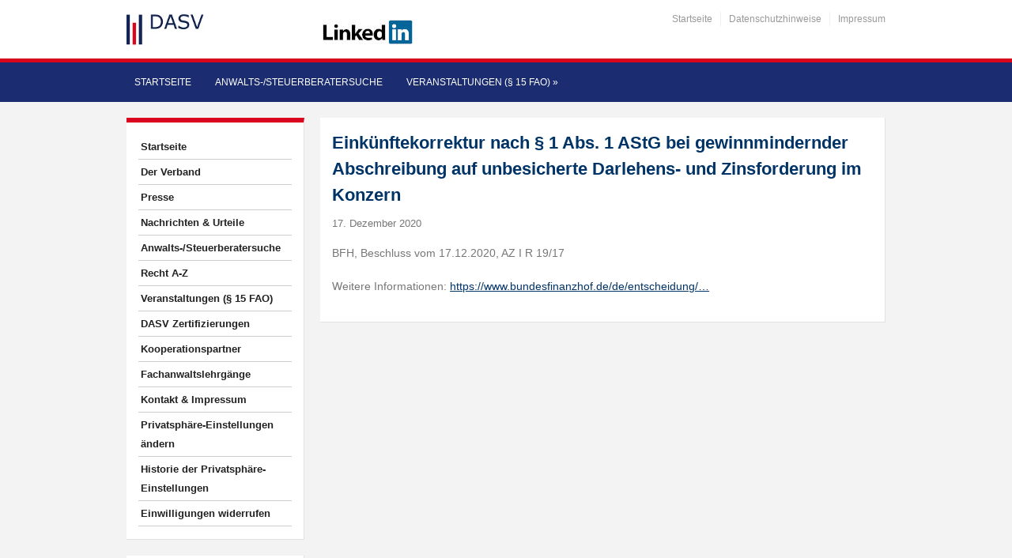

--- FILE ---
content_type: text/html; charset=UTF-8
request_url: https://www.mittelstands-anwaelte.de/einkuenftekorrektur-nach-%C2%A7-1-abs-1-astg-bei-gewinnmindernder-abschreibung-auf-unbesicherte-darlehens-und-zinsforderung-im-konzern/
body_size: 24951
content:
<!DOCTYPE html>
<html xmlns="https://www.w3.org/1999/xhtml" lang="de">
<head>
    <meta http-equiv="Content-Type" content="text/html; charset=UTF-8" />
    <meta http-equiv="X-UA-Compatible" content="IE=edge,chrome=1">
    <meta name="viewport" content="width=device-width, initial-scale=1.0, maximum-scale=1.0, user-scalable=no" />

    <title>Einkünftekorrektur nach § 1 Abs. 1 AStG bei gewinnmindernder Abschreibung auf unbesicherte Darlehens- und Zinsforderung im Konzern - DASV - Die Deutsche Anwalts- und Steuerberatervereinigung für die mittelständische Wirtschaft e.V.</title>

	<link rel="stylesheet" type="text/css" href="https://www.mittelstands-anwaelte.de/wp-content/themes/academica_pro/style.css" media="all" />
    <style type="text/css"> 
		@import url("/wp-content/themes/academica_pro/print.css") print; 
	  </style>
    <link rel="pingback" href="https://www.mittelstands-anwaelte.de/xmlrpc.php" />
  
    <meta name='robots' content='index, follow, max-image-preview:large, max-snippet:-1, max-video-preview:-1' />
<meta name="description" content="BFH, Beschluss vom 17.12.2020, AZ I R 19/17






Weitere Informationen: https://www.bundesfinanzhof.de/de/entscheidung/..." />
<meta name="robots" content="index, follow" />

	<!-- This site is optimized with the Yoast SEO plugin v26.6 - https://yoast.com/wordpress/plugins/seo/ -->
	<link rel="canonical" href="https://www.mittelstands-anwaelte.de/einkuenftekorrektur-nach-§-1-abs-1-astg-bei-gewinnmindernder-abschreibung-auf-unbesicherte-darlehens-und-zinsforderung-im-konzern/" />
	<meta property="og:locale" content="de_DE" />
	<meta property="og:type" content="article" />
	<meta property="og:title" content="Einkünftekorrektur nach § 1 Abs. 1 AStG bei gewinnmindernder Abschreibung auf unbesicherte Darlehens- und Zinsforderung im Konzern - DASV - Die Deutsche Anwalts- und Steuerberatervereinigung für die mittelständische Wirtschaft e.V." />
	<meta property="og:description" content="BFH, Beschluss vom 17.12.2020, AZ I R 19/17 Weitere Informationen: https://www.bundesfinanzhof.de/de/entscheidung/&#8230;" />
	<meta property="og:url" content="https://www.mittelstands-anwaelte.de/einkuenftekorrektur-nach-§-1-abs-1-astg-bei-gewinnmindernder-abschreibung-auf-unbesicherte-darlehens-und-zinsforderung-im-konzern/" />
	<meta property="og:site_name" content="DASV - Die Deutsche Anwalts- und Steuerberatervereinigung für die mittelständische Wirtschaft e.V." />
	<meta property="article:published_time" content="2020-12-17T11:16:37+00:00" />
	<meta name="author" content="DASV" />
	<meta name="twitter:card" content="summary_large_image" />
	<meta name="twitter:label1" content="Verfasst von" />
	<meta name="twitter:data1" content="DASV" />
	<script type="application/ld+json" class="yoast-schema-graph">{"@context":"https://schema.org","@graph":[{"@type":"Article","@id":"https://www.mittelstands-anwaelte.de/einkuenftekorrektur-nach-%c2%a7-1-abs-1-astg-bei-gewinnmindernder-abschreibung-auf-unbesicherte-darlehens-und-zinsforderung-im-konzern/#article","isPartOf":{"@id":"https://www.mittelstands-anwaelte.de/einkuenftekorrektur-nach-%c2%a7-1-abs-1-astg-bei-gewinnmindernder-abschreibung-auf-unbesicherte-darlehens-und-zinsforderung-im-konzern/"},"author":{"name":"DASV","@id":"https://www.mittelstands-anwaelte.de/#/schema/person/cc188aa55bbda09a4621158ac6d0ceb3"},"headline":"Einkünftekorrektur nach § 1 Abs. 1 AStG bei gewinnmindernder Abschreibung auf unbesicherte Darlehens- und Zinsforderung im Konzern","datePublished":"2020-12-17T11:16:37+00:00","mainEntityOfPage":{"@id":"https://www.mittelstands-anwaelte.de/einkuenftekorrektur-nach-%c2%a7-1-abs-1-astg-bei-gewinnmindernder-abschreibung-auf-unbesicherte-darlehens-und-zinsforderung-im-konzern/"},"wordCount":29,"publisher":{"@id":"https://www.mittelstands-anwaelte.de/#organization"},"articleSection":["Nachrichten &amp; Urteile"],"inLanguage":"de"},{"@type":"WebPage","@id":"https://www.mittelstands-anwaelte.de/einkuenftekorrektur-nach-%c2%a7-1-abs-1-astg-bei-gewinnmindernder-abschreibung-auf-unbesicherte-darlehens-und-zinsforderung-im-konzern/","url":"https://www.mittelstands-anwaelte.de/einkuenftekorrektur-nach-%c2%a7-1-abs-1-astg-bei-gewinnmindernder-abschreibung-auf-unbesicherte-darlehens-und-zinsforderung-im-konzern/","name":"Einkünftekorrektur nach § 1 Abs. 1 AStG bei gewinnmindernder Abschreibung auf unbesicherte Darlehens- und Zinsforderung im Konzern - DASV - Die Deutsche Anwalts- und Steuerberatervereinigung für die mittelständische Wirtschaft e.V.","isPartOf":{"@id":"https://www.mittelstands-anwaelte.de/#website"},"datePublished":"2020-12-17T11:16:37+00:00","breadcrumb":{"@id":"https://www.mittelstands-anwaelte.de/einkuenftekorrektur-nach-%c2%a7-1-abs-1-astg-bei-gewinnmindernder-abschreibung-auf-unbesicherte-darlehens-und-zinsforderung-im-konzern/#breadcrumb"},"inLanguage":"de","potentialAction":[{"@type":"ReadAction","target":["https://www.mittelstands-anwaelte.de/einkuenftekorrektur-nach-%c2%a7-1-abs-1-astg-bei-gewinnmindernder-abschreibung-auf-unbesicherte-darlehens-und-zinsforderung-im-konzern/"]}]},{"@type":"BreadcrumbList","@id":"https://www.mittelstands-anwaelte.de/einkuenftekorrektur-nach-%c2%a7-1-abs-1-astg-bei-gewinnmindernder-abschreibung-auf-unbesicherte-darlehens-und-zinsforderung-im-konzern/#breadcrumb","itemListElement":[{"@type":"ListItem","position":1,"name":"Startseite","item":"https://www.mittelstands-anwaelte.de/"},{"@type":"ListItem","position":2,"name":"Einkünftekorrektur nach § 1 Abs. 1 AStG bei gewinnmindernder Abschreibung auf unbesicherte Darlehens- und Zinsforderung im Konzern"}]},{"@type":"WebSite","@id":"https://www.mittelstands-anwaelte.de/#website","url":"https://www.mittelstands-anwaelte.de/","name":"DASV - Die Deutsche Anwalts- und Steuerberatervereinigung für die mittelständische Wirtschaft e.V.","description":"","publisher":{"@id":"https://www.mittelstands-anwaelte.de/#organization"},"potentialAction":[{"@type":"SearchAction","target":{"@type":"EntryPoint","urlTemplate":"https://www.mittelstands-anwaelte.de/?s={search_term_string}"},"query-input":{"@type":"PropertyValueSpecification","valueRequired":true,"valueName":"search_term_string"}}],"inLanguage":"de"},{"@type":"Organization","@id":"https://www.mittelstands-anwaelte.de/#organization","name":"DASV - Die Deutsche Anwalts- und Steuerberatervereinigung für die mittelständische Wirtschaft e.V.","url":"https://www.mittelstands-anwaelte.de/","logo":{"@type":"ImageObject","inLanguage":"de","@id":"https://www.mittelstands-anwaelte.de/#/schema/logo/image/","url":"https://www.mittelstands-anwaelte.de/wp-content/uploads/2018/09/DASVLogoOhneClaim.jpg","contentUrl":"https://www.mittelstands-anwaelte.de/wp-content/uploads/2018/09/DASVLogoOhneClaim.jpg","width":98,"height":43,"caption":"DASV - Die Deutsche Anwalts- und Steuerberatervereinigung für die mittelständische Wirtschaft e.V."},"image":{"@id":"https://www.mittelstands-anwaelte.de/#/schema/logo/image/"}},{"@type":"Person","@id":"https://www.mittelstands-anwaelte.de/#/schema/person/cc188aa55bbda09a4621158ac6d0ceb3","name":"DASV","image":{"@type":"ImageObject","inLanguage":"de","@id":"https://www.mittelstands-anwaelte.de/#/schema/person/image/","url":"https://secure.gravatar.com/avatar/d62e7c7c5a8684cf935d7047365b508b1cb26e4c19a8ba9b3538b61fca286a9f?s=96&d=mm&r=g","contentUrl":"https://secure.gravatar.com/avatar/d62e7c7c5a8684cf935d7047365b508b1cb26e4c19a8ba9b3538b61fca286a9f?s=96&d=mm&r=g","caption":"DASV"},"url":"https://www.mittelstands-anwaelte.de/author/dasv/"}]}</script>
	<!-- / Yoast SEO plugin. -->


<link rel='dns-prefetch' href='//cdn.datatables.net' />
<link rel="alternate" type="application/rss+xml" title="DASV - Die Deutsche Anwalts- und Steuerberatervereinigung für die mittelständische Wirtschaft e.V. &raquo; Feed" href="https://www.mittelstands-anwaelte.de/feed/" />
<link rel="alternate" type="application/rss+xml" title="DASV - Die Deutsche Anwalts- und Steuerberatervereinigung für die mittelständische Wirtschaft e.V. &raquo; Kommentar-Feed" href="https://www.mittelstands-anwaelte.de/comments/feed/" />
<style>[consent-id]:not(.rcb-content-blocker):not([consent-transaction-complete]):not([consent-visual-use-parent^="children:"]):not([consent-confirm]){opacity:0!important;}
.rcb-content-blocker+.rcb-content-blocker-children-fallback~*{display:none!important;}</style><link rel="preload" href="https://www.mittelstands-anwaelte.de/wp-content/fa577d0895d660e09a05f2855b9d1ec4/dist/905394975.js?ver=d0a9e67d7481025d345fb9f698655441" as="script" />
<link rel="preload" href="https://www.mittelstands-anwaelte.de/wp-content/fa577d0895d660e09a05f2855b9d1ec4/dist/1580125812.js?ver=fb7388ba27c66f5019d251cfe1d48a46" as="script" />
<link rel="preload" href="https://www.mittelstands-anwaelte.de/wp-content/plugins/real-cookie-banner-pro/public/lib/animate.css/animate.min.css?ver=4.1.1" as="style" />
<script data-cfasync="false" type="text/javascript" defer src="https://www.mittelstands-anwaelte.de/wp-content/fa577d0895d660e09a05f2855b9d1ec4/dist/905394975.js?ver=d0a9e67d7481025d345fb9f698655441" id="real-cookie-banner-pro-vendor-real-cookie-banner-pro-banner-js"></script>
<script type="application/json" data-skip-lazy-load="js-extra" data-skip-moving="true" data-no-defer nitro-exclude data-alt-type="application/ld+json" data-dont-merge data-wpmeteor-nooptimize="true" data-cfasync="false" id="a6fd279c9344373bfedf813172340a4931-js-extra">{"slug":"real-cookie-banner-pro","textDomain":"real-cookie-banner","version":"5.2.9","restUrl":"https:\/\/www.mittelstands-anwaelte.de\/wp-json\/real-cookie-banner\/v1\/","restNamespace":"real-cookie-banner\/v1","restPathObfuscateOffset":"c9e3168091bd392b","restRoot":"https:\/\/www.mittelstands-anwaelte.de\/wp-json\/","restQuery":{"_v":"5.2.9","_locale":"user"},"restNonce":"2fd6ceba4a","restRecreateNonceEndpoint":"https:\/\/www.mittelstands-anwaelte.de\/wp-admin\/admin-ajax.php?action=rest-nonce","publicUrl":"https:\/\/www.mittelstands-anwaelte.de\/wp-content\/plugins\/real-cookie-banner-pro\/public\/","chunkFolder":"dist","chunksLanguageFolder":"https:\/\/www.mittelstands-anwaelte.de\/wp-content\/languages\/mo-cache\/real-cookie-banner-pro\/","chunks":{"chunk-config-tab-blocker.lite.js":["de_DE-83d48f038e1cf6148175589160cda67e","de_DE-e5c2f3318cd06f18a058318f5795a54b","de_DE-76129424d1eb6744d17357561a128725","de_DE-d3d8ada331df664d13fa407b77bc690b"],"chunk-config-tab-blocker.pro.js":["de_DE-ddf5ae983675e7b6eec2afc2d53654a2","de_DE-487d95eea292aab22c80aa3ae9be41f0","de_DE-ab0e642081d4d0d660276c9cebfe9f5d","de_DE-0f5f6074a855fa677e6086b82145bd50"],"chunk-config-tab-consent.lite.js":["de_DE-3823d7521a3fc2857511061e0d660408"],"chunk-config-tab-consent.pro.js":["de_DE-9cb9ecf8c1e8ce14036b5f3a5e19f098"],"chunk-config-tab-cookies.lite.js":["de_DE-1a51b37d0ef409906245c7ed80d76040","de_DE-e5c2f3318cd06f18a058318f5795a54b","de_DE-76129424d1eb6744d17357561a128725"],"chunk-config-tab-cookies.pro.js":["de_DE-572ee75deed92e7a74abba4b86604687","de_DE-487d95eea292aab22c80aa3ae9be41f0","de_DE-ab0e642081d4d0d660276c9cebfe9f5d"],"chunk-config-tab-dashboard.lite.js":["de_DE-f843c51245ecd2b389746275b3da66b6"],"chunk-config-tab-dashboard.pro.js":["de_DE-ae5ae8f925f0409361cfe395645ac077"],"chunk-config-tab-import.lite.js":["de_DE-66df94240f04843e5a208823e466a850"],"chunk-config-tab-import.pro.js":["de_DE-e5fee6b51986d4ff7a051d6f6a7b076a"],"chunk-config-tab-licensing.lite.js":["de_DE-e01f803e4093b19d6787901b9591b5a6"],"chunk-config-tab-licensing.pro.js":["de_DE-4918ea9704f47c2055904e4104d4ffba"],"chunk-config-tab-scanner.lite.js":["de_DE-b10b39f1099ef599835c729334e38429"],"chunk-config-tab-scanner.pro.js":["de_DE-752a1502ab4f0bebfa2ad50c68ef571f"],"chunk-config-tab-settings.lite.js":["de_DE-37978e0b06b4eb18b16164a2d9c93a2c"],"chunk-config-tab-settings.pro.js":["de_DE-e59d3dcc762e276255c8989fbd1f80e3"],"chunk-config-tab-tcf.lite.js":["de_DE-4f658bdbf0aa370053460bc9e3cd1f69","de_DE-e5c2f3318cd06f18a058318f5795a54b","de_DE-d3d8ada331df664d13fa407b77bc690b"],"chunk-config-tab-tcf.pro.js":["de_DE-e1e83d5b8a28f1f91f63b9de2a8b181a","de_DE-487d95eea292aab22c80aa3ae9be41f0","de_DE-0f5f6074a855fa677e6086b82145bd50"]},"others":{"customizeValuesBanner":"{\"layout\":{\"type\":\"banner\",\"maxHeightEnabled\":true,\"maxHeight\":500,\"dialogMaxWidth\":530,\"dialogPosition\":\"middleCenter\",\"dialogMargin\":[0,0,0,0],\"bannerPosition\":\"bottom\",\"bannerMaxWidth\":1024,\"dialogBorderRadius\":3,\"borderRadius\":5,\"animationIn\":\"slideInUp\",\"animationInDuration\":500,\"animationInOnlyMobile\":true,\"animationOut\":\"none\",\"animationOutDuration\":500,\"animationOutOnlyMobile\":true,\"overlay\":false,\"overlayBg\":\"#000000\",\"overlayBgAlpha\":50,\"overlayBlur\":2},\"decision\":{\"acceptAll\":\"button\",\"acceptEssentials\":\"button\",\"showCloseIcon\":false,\"acceptIndividual\":\"link\",\"buttonOrder\":\"all,essential,save,individual\",\"showGroups\":false,\"groupsFirstView\":false,\"saveButton\":\"always\"},\"design\":{\"bg\":\"#ffffff\",\"textAlign\":\"left\",\"linkTextDecoration\":\"underline\",\"borderWidth\":0,\"borderColor\":\"#ffffff\",\"fontSize\":13,\"fontColor\":\"#2b2b2b\",\"fontInheritFamily\":true,\"fontFamily\":\"Arial, Helvetica, sans-serif\",\"fontWeight\":\"normal\",\"boxShadowEnabled\":true,\"boxShadowOffsetX\":0,\"boxShadowOffsetY\":0,\"boxShadowBlurRadius\":17,\"boxShadowSpreadRadius\":0,\"boxShadowColor\":\"#000000\",\"boxShadowColorAlpha\":20},\"headerDesign\":{\"inheritBg\":true,\"bg\":\"#f4f4f4\",\"inheritTextAlign\":true,\"textAlign\":\"center\",\"padding\":[17,20,15,20],\"logo\":\"\",\"logoRetina\":\"\",\"logoMaxHeight\":40,\"logoPosition\":\"left\",\"logoMargin\":[5,15,5,15],\"fontSize\":20,\"fontColor\":\"#2b2b2b\",\"fontInheritFamily\":true,\"fontFamily\":\"Arial, Helvetica, sans-serif\",\"fontWeight\":\"normal\",\"borderWidth\":1,\"borderColor\":\"#efefef\"},\"bodyDesign\":{\"padding\":[15,20,5,20],\"descriptionInheritFontSize\":true,\"descriptionFontSize\":13,\"dottedGroupsInheritFontSize\":true,\"dottedGroupsFontSize\":13,\"dottedGroupsBulletColor\":\"#15779b\",\"teachingsInheritTextAlign\":true,\"teachingsTextAlign\":\"center\",\"teachingsSeparatorActive\":true,\"teachingsSeparatorWidth\":50,\"teachingsSeparatorHeight\":1,\"teachingsSeparatorColor\":\"#15779b\",\"teachingsInheritFontSize\":false,\"teachingsFontSize\":12,\"teachingsInheritFontColor\":false,\"teachingsFontColor\":\"#757575\",\"accordionMargin\":[10,0,5,0],\"accordionPadding\":[5,10,5,10],\"accordionArrowType\":\"outlined\",\"accordionArrowColor\":\"#15779b\",\"accordionBg\":\"#ffffff\",\"accordionActiveBg\":\"#f9f9f9\",\"accordionHoverBg\":\"#efefef\",\"accordionBorderWidth\":1,\"accordionBorderColor\":\"#efefef\",\"accordionTitleFontSize\":12,\"accordionTitleFontColor\":\"#2b2b2b\",\"accordionTitleFontWeight\":\"normal\",\"accordionDescriptionMargin\":[5,0,0,0],\"accordionDescriptionFontSize\":12,\"accordionDescriptionFontColor\":\"#757575\",\"accordionDescriptionFontWeight\":\"normal\",\"acceptAllOneRowLayout\":false,\"acceptAllPadding\":[10,10,10,10],\"acceptAllBg\":\"#15779b\",\"acceptAllTextAlign\":\"center\",\"acceptAllFontSize\":18,\"acceptAllFontColor\":\"#ffffff\",\"acceptAllFontWeight\":\"normal\",\"acceptAllBorderWidth\":0,\"acceptAllBorderColor\":\"#000000\",\"acceptAllHoverBg\":\"#11607d\",\"acceptAllHoverFontColor\":\"#ffffff\",\"acceptAllHoverBorderColor\":\"#000000\",\"acceptEssentialsUseAcceptAll\":true,\"acceptEssentialsButtonType\":\"\",\"acceptEssentialsPadding\":[10,10,10,10],\"acceptEssentialsBg\":\"#efefef\",\"acceptEssentialsTextAlign\":\"center\",\"acceptEssentialsFontSize\":18,\"acceptEssentialsFontColor\":\"#0a0a0a\",\"acceptEssentialsFontWeight\":\"normal\",\"acceptEssentialsBorderWidth\":0,\"acceptEssentialsBorderColor\":\"#000000\",\"acceptEssentialsHoverBg\":\"#e8e8e8\",\"acceptEssentialsHoverFontColor\":\"#000000\",\"acceptEssentialsHoverBorderColor\":\"#000000\",\"acceptIndividualPadding\":[5,5,5,5],\"acceptIndividualBg\":\"#ffffff\",\"acceptIndividualTextAlign\":\"center\",\"acceptIndividualFontSize\":16,\"acceptIndividualFontColor\":\"#15779b\",\"acceptIndividualFontWeight\":\"normal\",\"acceptIndividualBorderWidth\":0,\"acceptIndividualBorderColor\":\"#000000\",\"acceptIndividualHoverBg\":\"#ffffff\",\"acceptIndividualHoverFontColor\":\"#11607d\",\"acceptIndividualHoverBorderColor\":\"#000000\"},\"footerDesign\":{\"poweredByLink\":false,\"inheritBg\":false,\"bg\":\"#fcfcfc\",\"inheritTextAlign\":true,\"textAlign\":\"center\",\"padding\":[10,20,12,20],\"fontSize\":14,\"fontColor\":\"#757474\",\"fontInheritFamily\":true,\"fontFamily\":\"Arial, Helvetica, sans-serif\",\"fontWeight\":\"normal\",\"hoverFontColor\":\"#2b2b2b\",\"borderWidth\":1,\"borderColor\":\"#efefef\",\"languageSwitcher\":\"flags\"},\"texts\":{\"headline\":\"Privatsph\\u00e4re-Einstellungen\",\"description\":\"Wir verwenden Cookies und \\u00e4hnliche Technologien auf unserer Website und verarbeiten personenbezogene Daten von dir (z.B. IP-Adresse), um z.B. Inhalte und Anzeigen zu personalisieren, Medien von Drittanbietern einzubinden oder Zugriffe auf unsere Website zu analysieren. Die Datenverarbeitung kann auch erst in Folge gesetzter Cookies stattfinden. Wir teilen diese Daten mit Dritten, die wir in den Privatsph\\u00e4re-Einstellungen benennen.<br \\\/><br \\\/>Die Datenverarbeitung kann mit deiner Einwilligung oder auf Basis eines berechtigten Interesses erfolgen, dem du in den Privatsph\\u00e4re-Einstellungen widersprechen kannst. Du hast das Recht, nicht einzuwilligen und deine Einwilligung zu einem sp\\u00e4teren Zeitpunkt zu \\u00e4ndern oder zu widerrufen. Der Widerruf wird sofort wirksam, hat jedoch keine Auswirkungen auf bereits verarbeitete Daten. Weitere Informationen zur Verwendung deiner Daten findest du in unserer {{privacyPolicy}}Datenschutzerkl\\u00e4rung{{\\\/privacyPolicy}}.\",\"acceptAll\":\"Alle akzeptieren\",\"acceptEssentials\":\"Weiter ohne Einwilligung\",\"acceptIndividual\":\"Privatsph\\u00e4re-Einstellungen individuell festlegen\",\"poweredBy\":\"0\",\"dataProcessingInUnsafeCountries\":\"Einige Services verarbeiten personenbezogene Daten in unsicheren Drittl\\u00e4ndern. Mit deiner Einwilligung stimmst du auch der Datenverarbeitung gekennzeichneter Services gem\\u00e4\\u00df {{legalBasis}} zu, mit Risiken wie unzureichenden Rechtsmitteln, unbefugtem Zugriff durch Beh\\u00f6rden ohne Information oder Widerspruchsm\\u00f6glichkeit, unbefugter Weitergabe an Dritte und unzureichenden Datensicherheitsma\\u00dfnahmen.\",\"ageNoticeBanner\":\"Du bist unter {{minAge}} Jahre alt? Dann kannst du nicht in optionale Services einwilligen. Du kannst deine Eltern oder Erziehungsberechtigten bitten, mit dir in diese Services einzuwilligen.\",\"ageNoticeBlocker\":\"Du bist unter {{minAge}} Jahre alt? Leider darfst du in diesen Service nicht selbst einwilligen, um diese Inhalte zu sehen. Bitte deine Eltern oder Erziehungsberechtigten, in den Service mit dir einzuwilligen!\",\"listServicesNotice\":\"Wenn du alle Services akzeptierst, erlaubst du, dass {{services}} geladen werden. Diese sind nach ihrem Zweck in Gruppen {{serviceGroups}} unterteilt (Zugeh\\u00f6rigkeit durch hochgestellte Zahlen gekennzeichnet).\",\"listServicesLegitimateInterestNotice\":\"Au\\u00dferdem werden {{services}} auf der Grundlage eines berechtigten Interesses geladen.\",\"tcfStacksCustomName\":\"Services mit verschiedenen Zwecken au\\u00dferhalb des TCF-Standards\",\"tcfStacksCustomDescription\":\"Services, die Einwilligungen nicht \\u00fcber den TCF-Standard, sondern \\u00fcber andere Technologien teilen. Diese werden nach ihrem Zweck in mehrere Gruppen unterteilt. Einige davon werden aufgrund eines berechtigten Interesses genutzt (z.B. Gefahrenabwehr), andere werden nur mit deiner Einwilligung genutzt. Details zu den einzelnen Gruppen und Zwecken der Services findest du in den individuellen Privatsph\\u00e4re-Einstellungen.\",\"consentForwardingExternalHosts\":\"Deine Einwilligung gilt auch auf {{websites}}.\",\"blockerHeadline\":\"{{name}} aufgrund von Privatsph\\u00e4re-Einstellungen blockiert\",\"blockerLinkShowMissing\":\"Zeige alle Services, in die du noch einwilligen musst\",\"blockerLoadButton\":\"Services akzeptieren und Inhalte laden\",\"blockerAcceptInfo\":\"Wenn du die blockierten Inhalte l\\u00e4dst, werden deine Datenschutzeinstellungen angepasst. Inhalte aus diesem Service werden in Zukunft nicht mehr blockiert.\",\"stickyHistory\":\"Historie der Privatsph\\u00e4re-Einstellungen\",\"stickyRevoke\":\"Einwilligungen widerrufen\",\"stickyRevokeSuccessMessage\":\"Du hast die Einwilligung f\\u00fcr Services mit dessen Cookies und Verarbeitung personenbezogener Daten erfolgreich widerrufen. Die Seite wird jetzt neu geladen!\",\"stickyChange\":\"Privatsph\\u00e4re-Einstellungen \\u00e4ndern\"},\"individualLayout\":{\"inheritDialogMaxWidth\":false,\"dialogMaxWidth\":970,\"inheritBannerMaxWidth\":false,\"bannerMaxWidth\":1980,\"descriptionTextAlign\":\"left\"},\"group\":{\"checkboxBg\":\"#f0f0f0\",\"checkboxBorderWidth\":1,\"checkboxBorderColor\":\"#d2d2d2\",\"checkboxActiveColor\":\"#ffffff\",\"checkboxActiveBg\":\"#15779b\",\"checkboxActiveBorderColor\":\"#11607d\",\"groupInheritBg\":true,\"groupBg\":\"#f4f4f4\",\"groupPadding\":[15,15,15,15],\"groupSpacing\":10,\"groupBorderRadius\":5,\"groupBorderWidth\":1,\"groupBorderColor\":\"#f4f4f4\",\"headlineFontSize\":16,\"headlineFontWeight\":\"normal\",\"headlineFontColor\":\"#2b2b2b\",\"descriptionFontSize\":14,\"descriptionFontColor\":\"#757575\",\"linkColor\":\"#757575\",\"linkHoverColor\":\"#2b2b2b\",\"detailsHideLessRelevant\":true},\"saveButton\":{\"useAcceptAll\":true,\"type\":\"button\",\"padding\":[10,10,10,10],\"bg\":\"#efefef\",\"textAlign\":\"center\",\"fontSize\":18,\"fontColor\":\"#0a0a0a\",\"fontWeight\":\"normal\",\"borderWidth\":0,\"borderColor\":\"#000000\",\"hoverBg\":\"#e8e8e8\",\"hoverFontColor\":\"#000000\",\"hoverBorderColor\":\"#000000\"},\"individualTexts\":{\"headline\":\"Individuelle Privatsph\\u00e4re-Einstellungen\",\"description\":\"Wir verwenden Cookies und \\u00e4hnliche Technologien auf unserer Website und verarbeiten personenbezogene Daten von dir (z.B. IP-Adresse), um z.B. Inhalte und Anzeigen zu personalisieren, Medien von Drittanbietern einzubinden oder Zugriffe auf unsere Website zu analysieren. Die Datenverarbeitung kann auch erst in Folge gesetzter Cookies stattfinden. Wir teilen diese Daten mit Dritten, die wir in den Privatsph\\u00e4re-Einstellungen benennen.<br \\\/><br \\\/>Die Datenverarbeitung kann mit deiner Einwilligung oder auf Basis eines berechtigten Interesses erfolgen, dem du in den Privatsph\\u00e4re-Einstellungen widersprechen kannst. Du hast das Recht, nicht einzuwilligen und deine Einwilligung zu einem sp\\u00e4teren Zeitpunkt zu \\u00e4ndern oder zu widerrufen. Der Widerruf wird sofort wirksam, hat jedoch keine Auswirkungen auf bereits verarbeitete Daten. Weitere Informationen zur Verwendung deiner Daten findest du in unserer {{privacyPolicy}}Datenschutzerkl\\u00e4rung{{\\\/privacyPolicy}}.<br \\\/><br \\\/>Im Folgenden findest du eine \\u00dcbersicht \\u00fcber alle Services, die von dieser Website genutzt werden. Du kannst dir detaillierte Informationen zu jedem Service ansehen und ihm einzeln zustimmen oder von deinem Widerspruchsrecht Gebrauch machen.\",\"save\":\"Individuelle Auswahlen speichern\",\"showMore\":\"Service-Informationen anzeigen\",\"hideMore\":\"Service-Informationen ausblenden\",\"postamble\":\"\"},\"mobile\":{\"enabled\":true,\"maxHeight\":400,\"hideHeader\":false,\"alignment\":\"bottom\",\"scalePercent\":90,\"scalePercentVertical\":-50},\"sticky\":{\"enabled\":false,\"animationsEnabled\":true,\"alignment\":\"left\",\"bubbleBorderRadius\":50,\"icon\":\"fingerprint\",\"iconCustom\":\"\",\"iconCustomRetina\":\"\",\"iconSize\":30,\"iconColor\":\"#ffffff\",\"bubbleMargin\":[10,20,20,20],\"bubblePadding\":15,\"bubbleBg\":\"#15779b\",\"bubbleBorderWidth\":0,\"bubbleBorderColor\":\"#10556f\",\"boxShadowEnabled\":true,\"boxShadowOffsetX\":0,\"boxShadowOffsetY\":2,\"boxShadowBlurRadius\":5,\"boxShadowSpreadRadius\":1,\"boxShadowColor\":\"#105b77\",\"boxShadowColorAlpha\":40,\"bubbleHoverBg\":\"#ffffff\",\"bubbleHoverBorderColor\":\"#000000\",\"hoverIconColor\":\"#000000\",\"hoverIconCustom\":\"\",\"hoverIconCustomRetina\":\"\",\"menuFontSize\":16,\"menuBorderRadius\":5,\"menuItemSpacing\":10,\"menuItemPadding\":[5,10,5,10]},\"customCss\":{\"css\":\"\",\"antiAdBlocker\":\"y\"}}","isPro":true,"showProHints":false,"proUrl":"https:\/\/devowl.io\/de\/go\/real-cookie-banner?source=rcb-lite","showLiteNotice":false,"frontend":{"groups":"[{\"id\":15,\"name\":\"Essenziell\",\"slug\":\"essenziell\",\"description\":\"Essenzielle Services sind f\\u00fcr die grundlegende Funktionalit\\u00e4t der Website erforderlich. Sie enthalten nur technisch notwendige Services. Diesen Services kann nicht widersprochen werden.\",\"isEssential\":true,\"isDefault\":true,\"items\":[{\"id\":91874,\"name\":\"Wordfence\",\"purpose\":\"Wordfence sichert diese Website vor Angriffen verschiedener Art. Dies erfordert die Verarbeitung der IP-Adresse und der Metadaten des Nutzers. Cookies oder Cookie-\\u00e4hnliche Technologien k\\u00f6nnen gespeichert und gelesen werden. Cookies werden verwendet, um die Berechtigungen des Benutzers vor dem Zugriff auf WordPress zu pr\\u00fcfen, um Administratoren zu benachrichtigen, wenn sich ein Benutzer mit einem neuen Ger\\u00e4t oder Standort anmeldet, und um definierte L\\u00e4nderbeschr\\u00e4nkungen durch speziell pr\\u00e4parierte Links zu umgehen. Diese Daten k\\u00f6nnen zum Schutz vor Brute-Force-Angriffen und zur Verbesserung der Services von Defiant, Inc. verwendet werden. Das berechtigte Interesse an der Nutzung dieses Dienstes besteht darin, die notwendige Sicherheit der Website zu gew\\u00e4hrleisten.\",\"providerContact\":{\"phone\":\"\",\"email\":\"privacy@defiant.com\",\"link\":\"\"},\"isProviderCurrentWebsite\":false,\"provider\":\"Defiant, Inc., 1700 Westlake Ave N Ste 200, Seattle, WA 98109, USA\",\"uniqueName\":\"wordfence\",\"isEmbeddingOnlyExternalResources\":false,\"legalBasis\":\"legitimate-interest\",\"dataProcessingInCountries\":[\"US\"],\"dataProcessingInCountriesSpecialTreatments\":[\"standard-contractual-clauses\"],\"technicalDefinitions\":[{\"type\":\"http\",\"name\":\"wfwaf-authcookie-*\",\"host\":\"www.mittelstands-anwaelte.de\",\"duration\":12,\"durationUnit\":\"mo\",\"isSessionDuration\":false,\"purpose\":\"Authentifizierungs-Token, um eingeloggte Benutzer zu erkennen und damit die Firewall zu entlasten\"},{\"type\":\"http\",\"name\":\"wf_loginalerted_*\",\"host\":\"www.mittelstands-anwaelte.de\",\"duration\":12,\"durationUnit\":\"mo\",\"isSessionDuration\":false,\"purpose\":\"Eindeutiger Wert, um Anmeldungen und verd\\u00e4chtige Anmeldeaktivit\\u00e4ten von neuen Ger\\u00e4ten oder unbekannten Standorten zu erkennen\"},{\"type\":\"http\",\"name\":\"wfCBLBypass\",\"host\":\"www.mittelstands-anwaelte.de\",\"duration\":12,\"durationUnit\":\"mo\",\"isSessionDuration\":false,\"purpose\":\"Eindeutiger Wert, der es Nutzern erm\\u00f6glicht, die Website trotz einer regionalen Beschr\\u00e4nkung zu besuchen\"},{\"type\":\"http\",\"name\":\"wfls-remembered-*\",\"host\":\"www.mittelstands-anwaelte.de\",\"duration\":30,\"durationUnit\":\"d\",\"isSessionDuration\":false,\"purpose\":\"Token, um Nutzer nach einer Zwei-Faktor-Authentifizierung (2FA) f\\u00fcr eine bestimmte Zeit zu erkennen\"}],\"codeDynamics\":[],\"providerPrivacyPolicyUrl\":\"https:\\\/\\\/www.wordfence.com\\\/privacy-policy\\\/\",\"providerLegalNoticeUrl\":\"\",\"tagManagerOptInEventName\":\"\",\"tagManagerOptOutEventName\":\"\",\"googleConsentModeConsentTypes\":[],\"executePriority\":10,\"codeOptIn\":\"\",\"executeCodeOptInWhenNoTagManagerConsentIsGiven\":false,\"codeOptOut\":\"\",\"executeCodeOptOutWhenNoTagManagerConsentIsGiven\":false,\"deleteTechnicalDefinitionsAfterOptOut\":false,\"codeOnPageLoad\":\"\",\"presetId\":\"wordfence\"},{\"id\":91846,\"name\":\"Real Cookie Banner\",\"purpose\":\"Real Cookie Banner bittet Website-Besucher um die Einwilligung zum Setzen von Cookies und zur Verarbeitung personenbezogener Daten. Dazu wird jedem Website-Besucher eine UUID (pseudonyme Identifikation des Nutzers) zugewiesen, die bis zum Ablauf des Cookies zur Speicherung der Einwilligung g\\u00fcltig ist. Cookies werden dazu verwendet, um zu testen, ob Cookies gesetzt werden k\\u00f6nnen, um Referenz auf die dokumentierte Einwilligung zu speichern, um zu speichern, in welche Services aus welchen Service-Gruppen der Besucher eingewilligt hat, und, falls Einwilligung nach dem Transparency & Consent Framework (TCF) eingeholt werden, um die Einwilligungen in TCF Partner, Zwecke, besondere Zwecke, Funktionen und besondere Funktionen zu speichern. Im Rahmen der Darlegungspflicht nach DSGVO wird die erhobene Einwilligung vollumf\\u00e4nglich dokumentiert. Dazu z\\u00e4hlt neben den Services und Service-Gruppen, in welche der Besucher eingewilligt hat, und falls Einwilligung nach dem TCF Standard eingeholt werden, in welche TCF Partner, Zwecke und Funktionen der Besucher eingewilligt hat, alle Einstellungen des Cookie Banners zum Zeitpunkt der Einwilligung als auch die technischen Umst\\u00e4nde (z.B. Gr\\u00f6\\u00dfe des Sichtbereichs bei der Einwilligung) und die Nutzerinteraktionen (z.B. Klick auf Buttons), die zur Einwilligung gef\\u00fchrt haben. Die Einwilligung wird pro Sprache einmal erhoben.\",\"providerContact\":{\"phone\":\"\",\"email\":\"\",\"link\":\"\"},\"isProviderCurrentWebsite\":true,\"provider\":\"\",\"uniqueName\":\"\",\"isEmbeddingOnlyExternalResources\":false,\"legalBasis\":\"legal-requirement\",\"dataProcessingInCountries\":[],\"dataProcessingInCountriesSpecialTreatments\":[],\"technicalDefinitions\":[{\"type\":\"http\",\"name\":\"real_cookie_banner*\",\"host\":\".mittelstands-anwaelte.de\",\"duration\":365,\"durationUnit\":\"d\",\"isSessionDuration\":false,\"purpose\":\"Eindeutiger Identifikator f\\u00fcr die Einwilligung, aber nicht f\\u00fcr den Website-Besucher. Revisionshash f\\u00fcr die Einstellungen des Cookie-Banners (Texte, Farben, Funktionen, Servicegruppen, Dienste, Content Blocker usw.). IDs f\\u00fcr eingewilligte Services und Service-Gruppen.\"},{\"type\":\"http\",\"name\":\"real_cookie_banner*-tcf\",\"host\":\".mittelstands-anwaelte.de\",\"duration\":365,\"durationUnit\":\"d\",\"isSessionDuration\":false,\"purpose\":\"Im Rahmen von TCF gesammelte Einwilligungen, die im TC-String-Format gespeichert werden, einschlie\\u00dflich TCF-Vendoren, -Zwecke, -Sonderzwecke, -Funktionen und -Sonderfunktionen.\"},{\"type\":\"http\",\"name\":\"real_cookie_banner*-gcm\",\"host\":\".mittelstands-anwaelte.de\",\"duration\":365,\"durationUnit\":\"d\",\"isSessionDuration\":false,\"purpose\":\"Die im Google Consent Mode gesammelten Einwilligungen in die verschiedenen Einwilligungstypen (Zwecke) werden f\\u00fcr alle mit dem Google Consent Mode kompatiblen Services gespeichert.\"},{\"type\":\"http\",\"name\":\"real_cookie_banner-test\",\"host\":\".mittelstands-anwaelte.de\",\"duration\":365,\"durationUnit\":\"d\",\"isSessionDuration\":false,\"purpose\":\"Cookie, der gesetzt wurde, um die Funktionalit\\u00e4t von HTTP-Cookies zu testen. Wird sofort nach dem Test gel\\u00f6scht.\"},{\"type\":\"local\",\"name\":\"real_cookie_banner*\",\"host\":\"https:\\\/\\\/www.mittelstands-anwaelte.de\",\"duration\":1,\"durationUnit\":\"d\",\"isSessionDuration\":false,\"purpose\":\"Eindeutiger Identifikator f\\u00fcr die Einwilligung, aber nicht f\\u00fcr den Website-Besucher. Revisionshash f\\u00fcr die Einstellungen des Cookie-Banners (Texte, Farben, Funktionen, Service-Gruppen, Services, Content Blocker usw.). IDs f\\u00fcr eingewilligte Services und Service-Gruppen. Wird nur solange gespeichert, bis die Einwilligung auf dem Website-Server dokumentiert ist.\"},{\"type\":\"local\",\"name\":\"real_cookie_banner*-tcf\",\"host\":\"https:\\\/\\\/www.mittelstands-anwaelte.de\",\"duration\":1,\"durationUnit\":\"d\",\"isSessionDuration\":false,\"purpose\":\"Im Rahmen von TCF gesammelte Einwilligungen werden im TC-String-Format gespeichert, einschlie\\u00dflich TCF Vendoren, Zwecke, besondere Zwecke, Funktionen und besondere Funktionen. Wird nur solange gespeichert, bis die Einwilligung auf dem Website-Server dokumentiert ist.\"},{\"type\":\"local\",\"name\":\"real_cookie_banner*-gcm\",\"host\":\"https:\\\/\\\/www.mittelstands-anwaelte.de\",\"duration\":1,\"durationUnit\":\"d\",\"isSessionDuration\":false,\"purpose\":\"Im Rahmen des Google Consent Mode erfasste Einwilligungen werden f\\u00fcr alle mit dem Google Consent Mode kompatiblen Services in Einwilligungstypen (Zwecke) gespeichert. Wird nur solange gespeichert, bis die Einwilligung auf dem Website-Server dokumentiert ist.\"},{\"type\":\"local\",\"name\":\"real_cookie_banner-consent-queue*\",\"host\":\"https:\\\/\\\/www.mittelstands-anwaelte.de\",\"duration\":1,\"durationUnit\":\"d\",\"isSessionDuration\":false,\"purpose\":\"Lokale Zwischenspeicherung (Caching) der Auswahl im Cookie-Banner, bis der Server die Einwilligung dokumentiert; Dokumentation periodisch oder bei Seitenwechseln versucht, wenn der Server nicht verf\\u00fcgbar oder \\u00fcberlastet ist.\"}],\"codeDynamics\":[],\"providerPrivacyPolicyUrl\":\"\",\"providerLegalNoticeUrl\":\"\",\"tagManagerOptInEventName\":\"\",\"tagManagerOptOutEventName\":\"\",\"googleConsentModeConsentTypes\":[],\"executePriority\":10,\"codeOptIn\":\"\",\"executeCodeOptInWhenNoTagManagerConsentIsGiven\":false,\"codeOptOut\":\"\",\"executeCodeOptOutWhenNoTagManagerConsentIsGiven\":false,\"deleteTechnicalDefinitionsAfterOptOut\":false,\"codeOnPageLoad\":\"\",\"presetId\":\"real-cookie-banner\"}]}]","links":[{"id":91844,"label":"Datenschutzerkl\u00e4rung","pageType":"privacyPolicy","isExternalUrl":false,"pageId":31523,"url":"https:\/\/www.mittelstands-anwaelte.de\/datenschutzhinweise\/","hideCookieBanner":true,"isTargetBlank":true},{"id":91845,"label":"Impressum","pageType":"legalNotice","isExternalUrl":false,"pageId":8236,"url":"https:\/\/www.mittelstands-anwaelte.de\/impressum\/","hideCookieBanner":true,"isTargetBlank":true}],"websiteOperator":{"address":"DASV - Die Deutsche Anwalts- und Steuerberatervereinigung f\u00fcr die mittelst\u00e4ndische Wirtschaft e.V.","country":"DE","contactEmail":"base64-encoded:aW5mb0BtaXR0ZWxzdGFuZHMtYW53YWVsdGUuZGU=","contactPhone":"0431 9743020","contactFormUrl":false},"blocker":[],"languageSwitcher":[],"predefinedDataProcessingInSafeCountriesLists":{"GDPR":["AT","BE","BG","HR","CY","CZ","DK","EE","FI","FR","DE","GR","HU","IE","IS","IT","LI","LV","LT","LU","MT","NL","NO","PL","PT","RO","SK","SI","ES","SE"],"DSG":["CH"],"GDPR+DSG":[],"ADEQUACY_EU":["AD","AR","CA","FO","GG","IL","IM","JP","JE","NZ","KR","CH","GB","UY","US"],"ADEQUACY_CH":["DE","AD","AR","AT","BE","BG","CA","CY","HR","DK","ES","EE","FI","FR","GI","GR","GG","HU","IM","FO","IE","IS","IL","IT","JE","LV","LI","LT","LU","MT","MC","NO","NZ","NL","PL","PT","CZ","RO","GB","SK","SI","SE","UY","US"]},"decisionCookieName":"real_cookie_banner-v:3_blog:1_path:d67a764","revisionHash":"8c267369b5a2c76c3589baedee8a63a2","territorialLegalBasis":["gdpr-eprivacy"],"setCookiesViaManager":"none","isRespectDoNotTrack":false,"failedConsentDocumentationHandling":"essentials","isAcceptAllForBots":true,"isDataProcessingInUnsafeCountries":false,"isAgeNotice":true,"ageNoticeAgeLimit":16,"isListServicesNotice":true,"isBannerLessConsent":false,"isTcf":false,"isGcm":false,"isGcmListPurposes":true,"hasLazyData":false},"anonymousContentUrl":"https:\/\/www.mittelstands-anwaelte.de\/wp-content\/fa577d0895d660e09a05f2855b9d1ec4\/dist\/","anonymousHash":"fa577d0895d660e09a05f2855b9d1ec4","hasDynamicPreDecisions":false,"isLicensed":true,"isDevLicense":false,"multilingualSkipHTMLForTag":"","isCurrentlyInTranslationEditorPreview":false,"defaultLanguage":"","currentLanguage":"","activeLanguages":[],"context":"","iso3166OneAlpha2":{"AF":"Afghanistan","AL":"Albanien","DZ":"Algerien","AS":"Amerikanisch-Samoa","AD":"Andorra","AO":"Angola","AI":"Anguilla","AQ":"Antarktis","AG":"Antigua und Barbuda","AR":"Argentinien","AM":"Armenien","AW":"Aruba","AZ":"Aserbaidschan","AU":"Australien","BS":"Bahamas","BH":"Bahrain","BD":"Bangladesch","BB":"Barbados","BY":"Belarus","BE":"Belgien","BZ":"Belize","BJ":"Benin","BM":"Bermuda","BT":"Bhutan","BO":"Bolivien","BA":"Bosnien und Herzegowina","BW":"Botswana","BV":"Bouvetinsel","BR":"Brasilien","IO":"Britisches Territorium im Indischen Ozean","BN":"Brunei Darussalam","BG":"Bulgarien","BF":"Burkina Faso","BI":"Burundi","CL":"Chile","CN":"China","CK":"Cookinseln","CR":"Costa Rica","DE":"Deutschland","LA":"Die Laotische Demokratische Volksrepublik","DM":"Dominica","DO":"Dominikanische Republik","DJ":"Dschibuti","DK":"D\u00e4nemark","EC":"Ecuador","SV":"El Salvador","ER":"Eritrea","EE":"Estland","FK":"Falklandinseln (Malwinen)","FJ":"Fidschi","FI":"Finnland","FR":"Frankreich","GF":"Franz\u00f6sisch-Guayana","PF":"Franz\u00f6sisch-Polynesien","TF":"Franz\u00f6sische S\u00fcd- und Antarktisgebiete","FO":"F\u00e4r\u00f6er Inseln","FM":"F\u00f6derierte Staaten von Mikronesien","GA":"Gabun","GM":"Gambia","GE":"Georgien","GH":"Ghana","GI":"Gibraltar","GD":"Grenada","GR":"Griechenland","GL":"Gr\u00f6nland","GP":"Guadeloupe","GU":"Guam","GT":"Guatemala","GG":"Guernsey","GN":"Guinea","GW":"Guinea-Bissau","GY":"Guyana","HT":"Haiti","HM":"Heard und die McDonaldinseln","VA":"Heiliger Stuhl (Staat Vatikanstadt)","HN":"Honduras","HK":"Hong Kong","IN":"Indien","ID":"Indonesien","IQ":"Irak","IE":"Irland","IR":"Islamische Republik Iran","IS":"Island","IM":"Isle of Man","IL":"Israel","IT":"Italien","JM":"Jamaika","JP":"Japan","YE":"Jemen","JE":"Jersey","JO":"Jordanien","VG":"Jungferninseln, Britisch","VI":"Jungferninseln, U.S.","KY":"Kaimaninseln","KH":"Kambodscha","CM":"Kamerun","CA":"Kanada","CV":"Kap Verde","KZ":"Kasachstan","QA":"Katar","KE":"Kenia","KG":"Kirgisistan","KI":"Kiribati","UM":"Kleinere Inselbesitzungen der Vereinigten Staaten","CC":"Kokosinseln","CO":"Kolumbien","KM":"Komoren","CG":"Kongo","CD":"Kongo, Demokratische Republik","KR":"Korea","HR":"Kroatien","CU":"Kuba","KW":"Kuwait","LS":"Lesotho","LV":"Lettland","LB":"Libanon","LR":"Liberia","LY":"Libysch-Arabische Dschamahirija","LI":"Liechtenstein","LT":"Litauen","LU":"Luxemburg","MO":"Macao","MG":"Madagaskar","MW":"Malawi","MY":"Malaysia","MV":"Malediven","ML":"Mali","MT":"Malta","MA":"Marokko","MH":"Marshallinseln","MQ":"Martinique","MR":"Mauretanien","MU":"Mauritius","YT":"Mayotte","MK":"Mazedonien","MX":"Mexiko","MD":"Moldawien","MC":"Monaco","MN":"Mongolei","ME":"Montenegro","MS":"Montserrat","MZ":"Mosambik","MM":"Myanmar","NA":"Namibia","NR":"Nauru","NP":"Nepal","NC":"Neukaledonien","NZ":"Neuseeland","NI":"Nicaragua","NL":"Niederlande","AN":"Niederl\u00e4ndische Antillen","NE":"Niger","NG":"Nigeria","NU":"Niue","KP":"Nordkorea","NF":"Norfolkinsel","NO":"Norwegen","MP":"N\u00f6rdliche Marianen","OM":"Oman","PK":"Pakistan","PW":"Palau","PS":"Pal\u00e4stinensisches Gebiet, besetzt","PA":"Panama","PG":"Papua-Neuguinea","PY":"Paraguay","PE":"Peru","PH":"Philippinen","PN":"Pitcairn","PL":"Polen","PT":"Portugal","PR":"Puerto Rico","CI":"Republik C\u00f4te d'Ivoire","RW":"Ruanda","RO":"Rum\u00e4nien","RU":"Russische F\u00f6deration","RE":"R\u00e9union","BL":"Saint Barth\u00e9l\u00e9my","PM":"Saint Pierre und Miquelo","SB":"Salomonen","ZM":"Sambia","WS":"Samoa","SM":"San Marino","SH":"Sankt Helena","MF":"Sankt Martin","SA":"Saudi-Arabien","SE":"Schweden","CH":"Schweiz","SN":"Senegal","RS":"Serbien","SC":"Seychellen","SL":"Sierra Leone","ZW":"Simbabwe","SG":"Singapur","SK":"Slowakei","SI":"Slowenien","SO":"Somalia","ES":"Spanien","LK":"Sri Lanka","KN":"St. Kitts und Nevis","LC":"St. Lucia","VC":"St. Vincent und Grenadinen","SD":"Sudan","SR":"Surinam","SJ":"Svalbard und Jan Mayen","SZ":"Swasiland","SY":"Syrische Arabische Republik","ST":"S\u00e3o Tom\u00e9 und Pr\u00edncipe","ZA":"S\u00fcdafrika","GS":"S\u00fcdgeorgien und die S\u00fcdlichen Sandwichinseln","TJ":"Tadschikistan","TW":"Taiwan","TZ":"Tansania","TH":"Thailand","TL":"Timor-Leste","TG":"Togo","TK":"Tokelau","TO":"Tonga","TT":"Trinidad und Tobago","TD":"Tschad","CZ":"Tschechische Republik","TN":"Tunesien","TM":"Turkmenistan","TC":"Turks- und Caicosinseln","TV":"Tuvalu","TR":"T\u00fcrkei","UG":"Uganda","UA":"Ukraine","HU":"Ungarn","UY":"Uruguay","UZ":"Usbekistan","VU":"Vanuatu","VE":"Venezuela","AE":"Vereinigte Arabische Emirate","US":"Vereinigte Staaten","GB":"Vereinigtes K\u00f6nigreich","VN":"Vietnam","WF":"Wallis und Futuna","CX":"Weihnachtsinsel","EH":"Westsahara","CF":"Zentralafrikanische Republik","CY":"Zypern","EG":"\u00c4gypten","GQ":"\u00c4quatorialguinea","ET":"\u00c4thiopien","AX":"\u00c5land Inseln","AT":"\u00d6sterreich"},"visualParentSelectors":{".et_pb_video_box":1,".et_pb_video_slider:has(>.et_pb_slider_carousel %s)":"self",".ast-oembed-container":1,".wpb_video_wrapper":1,".gdlr-core-pbf-background-wrap":1},"isPreventPreDecision":false,"isInvalidateImplicitUserConsent":false,"dependantVisibilityContainers":["[role=\"tabpanel\"]",".eael-tab-content-item",".wpcs_content_inner",".op3-contenttoggleitem-content",".op3-popoverlay-content",".pum-overlay","[data-elementor-type=\"popup\"]",".wp-block-ub-content-toggle-accordion-content-wrap",".w-popup-wrap",".oxy-lightbox_inner[data-inner-content=true]",".oxy-pro-accordion_body",".oxy-tab-content",".kt-accordion-panel",".vc_tta-panel-body",".mfp-hide","div[id^=\"tve_thrive_lightbox_\"]",".brxe-xpromodalnestable",".evcal_eventcard",".divioverlay",".et_pb_toggle_content"],"disableDeduplicateExceptions":[".et_pb_video_slider"],"bannerDesignVersion":12,"bannerI18n":{"showMore":"Mehr anzeigen","hideMore":"Verstecken","showLessRelevantDetails":"Weitere Details anzeigen (%s)","hideLessRelevantDetails":"Weitere Details ausblenden (%s)","other":"Anderes","legalBasis":{"label":"Verwendung auf gesetzlicher Grundlage von","consentPersonalData":"Einwilligung zur Verarbeitung personenbezogener Daten","consentStorage":"Einwilligung zur Speicherung oder zum Zugriff auf Informationen auf der Endeinrichtung des Nutzers","legitimateInterestPersonalData":"Berechtigtes Interesse zur Verarbeitung personenbezogener Daten","legitimateInterestStorage":"Bereitstellung eines ausdr\u00fccklich gew\u00fcnschten digitalen Dienstes zur Speicherung oder zum Zugriff auf Informationen auf der Endeinrichtung des Nutzers","legalRequirementPersonalData":"Erf\u00fcllung einer rechtlichen Verpflichtung zur Verarbeitung personenbezogener Daten"},"territorialLegalBasisArticles":{"gdpr-eprivacy":{"dataProcessingInUnsafeCountries":"Art. 49 Abs. 1 lit. a DSGVO"},"dsg-switzerland":{"dataProcessingInUnsafeCountries":"Art. 17 Abs. 1 lit. a DSG (Schweiz)"}},"legitimateInterest":"Berechtigtes Interesse","consent":"Einwilligung","crawlerLinkAlert":"Wir haben erkannt, dass du ein Crawler\/Bot bist. Nur nat\u00fcrliche Personen d\u00fcrfen in Cookies und die Verarbeitung von personenbezogenen Daten einwilligen. Daher hat der Link f\u00fcr dich keine Funktion.","technicalCookieDefinitions":"Technische Cookie-Definitionen","technicalCookieName":"Technischer Cookie Name","usesCookies":"Verwendete Cookies","cookieRefresh":"Cookie-Erneuerung","usesNonCookieAccess":"Verwendet Cookie-\u00e4hnliche Informationen (LocalStorage, SessionStorage, IndexDB, etc.)","host":"Host","duration":"Dauer","noExpiration":"Kein Ablauf","type":"Typ","purpose":"Zweck","purposes":"Zwecke","headerTitlePrivacyPolicyHistory":"Privatsph\u00e4re-Einstellungen: Historie","skipToConsentChoices":"Zu Einwilligungsoptionen springen","historyLabel":"Einwilligungen anzeigen vom","historyItemLoadError":"Das Lesen der Zustimmung ist fehlgeschlagen. Bitte versuche es sp\u00e4ter noch einmal!","historySelectNone":"Noch nicht eingewilligt","provider":"Anbieter","providerContactPhone":"Telefon","providerContactEmail":"E-Mail","providerContactLink":"Kontaktformular","providerPrivacyPolicyUrl":"Datenschutzerkl\u00e4rung","providerLegalNoticeUrl":"Impressum","nonStandard":"Nicht standardisierte Datenverarbeitung","nonStandardDesc":"Einige Services setzen Cookies und\/oder verarbeiten personenbezogene Daten, ohne die Standards f\u00fcr die Mitteilung der Einwilligung einzuhalten. Diese Services werden in mehrere Gruppen eingeteilt. Sogenannte \"essenzielle Services\" werden auf Basis eines berechtigten Interesses genutzt und k\u00f6nnen nicht abgew\u00e4hlt werden (ein Widerspruch muss ggf. per E-Mail oder Brief gem\u00e4\u00df der Datenschutzerkl\u00e4rung erfolgen), w\u00e4hrend alle anderen Services nur nach einer Einwilligung genutzt werden.","dataProcessingInThirdCountries":"Datenverarbeitung in Drittl\u00e4ndern","safetyMechanisms":{"label":"Sicherheitsmechanismen f\u00fcr die Daten\u00fcbermittlung","standardContractualClauses":"Standardvertragsklauseln","adequacyDecision":"Angemessenheitsbeschluss","eu":"EU","switzerland":"Schweiz","bindingCorporateRules":"Verbindliche interne Datenschutzvorschriften","contractualGuaranteeSccSubprocessors":"Vertragliche Garantie f\u00fcr Standardvertragsklauseln mit Unterauftragsverarbeitern"},"durationUnit":{"n1":{"s":"Sekunde","m":"Minute","h":"Stunde","d":"Tag","mo":"Monat","y":"Jahr"},"nx":{"s":"Sekunden","m":"Minuten","h":"Stunden","d":"Tage","mo":"Monate","y":"Jahre"}},"close":"Schlie\u00dfen","closeWithoutSaving":"Schlie\u00dfen ohne Speichern","yes":"Ja","no":"Nein","unknown":"Unbekannt","none":"Nichts","noLicense":"Keine Lizenz aktiviert - kein Produktionseinsatz!","devLicense":"Produktlizenz nicht f\u00fcr den Produktionseinsatz!","devLicenseLearnMore":"Mehr erfahren","devLicenseLink":"https:\/\/devowl.io\/de\/wissensdatenbank\/lizenz-installations-typ\/","andSeparator":" und ","deprecated":{"appropriateSafeguard":"Geeignete Garantien","dataProcessingInUnsafeCountries":"Datenverarbeitung in unsicheren Drittl\u00e4ndern","legalRequirement":"Erf\u00fcllung einer rechtlichen Verpflichtung"}},"pageRequestUuid4":"a8b818b96-4af0-4600-b085-2d46bf2a0d31","pageByIdUrl":"https:\/\/www.mittelstands-anwaelte.de?page_id","pluginUrl":"https:\/\/devowl.io\/wordpress-real-cookie-banner\/"}}</script>
<script data-skip-lazy-load="js-extra" data-skip-moving="true" data-no-defer nitro-exclude data-alt-type="application/ld+json" data-dont-merge data-wpmeteor-nooptimize="true" data-cfasync="false" id="a6fd279c9344373bfedf813172340a4932-js-extra">
(()=>{var x=function (a,b){return-1<["codeOptIn","codeOptOut","codeOnPageLoad","contactEmail"].indexOf(a)&&"string"==typeof b&&b.startsWith("base64-encoded:")?window.atob(b.substr(15)):b},t=(e,t)=>new Proxy(e,{get:(e,n)=>{let r=Reflect.get(e,n);return n===t&&"string"==typeof r&&(r=JSON.parse(r,x),Reflect.set(e,n,r)),r}}),n=JSON.parse(document.getElementById("a6fd279c9344373bfedf813172340a4931-js-extra").innerHTML,x);window.Proxy?n.others.frontend=t(n.others.frontend,"groups"):n.others.frontend.groups=JSON.parse(n.others.frontend.groups,x);window.Proxy?n.others=t(n.others,"customizeValuesBanner"):n.others.customizeValuesBanner=JSON.parse(n.others.customizeValuesBanner,x);;window.realCookieBanner=n;window[Math.random().toString(36)]=n;
})();
</script><script data-cfasync="false" type="text/javascript" id="real-cookie-banner-pro-banner-js-before">
/* <![CDATA[ */
((a,b)=>{a[b]||(a[b]={unblockSync:()=>undefined},["consentSync"].forEach(c=>a[b][c]=()=>({cookie:null,consentGiven:!1,cookieOptIn:!0})),["consent","consentAll","unblock"].forEach(c=>a[b][c]=(...d)=>new Promise(e=>a.addEventListener(b,()=>{a[b][c](...d).then(e)},{once:!0}))))})(window,"consentApi");
//# sourceURL=real-cookie-banner-pro-banner-js-before
/* ]]> */
</script>
<script data-cfasync="false" type="text/javascript" defer src="https://www.mittelstands-anwaelte.de/wp-content/fa577d0895d660e09a05f2855b9d1ec4/dist/1580125812.js?ver=fb7388ba27c66f5019d251cfe1d48a46" id="real-cookie-banner-pro-banner-js"></script>
<link rel='stylesheet' id='animate-css-css' href='https://www.mittelstands-anwaelte.de/wp-content/plugins/real-cookie-banner-pro/public/lib/animate.css/animate.min.css?ver=4.1.1' type='text/css' media='all' />
<link rel="alternate" title="oEmbed (JSON)" type="application/json+oembed" href="https://www.mittelstands-anwaelte.de/wp-json/oembed/1.0/embed?url=https%3A%2F%2Fwww.mittelstands-anwaelte.de%2Feinkuenftekorrektur-nach-%25c2%25a7-1-abs-1-astg-bei-gewinnmindernder-abschreibung-auf-unbesicherte-darlehens-und-zinsforderung-im-konzern%2F" />
<link rel="alternate" title="oEmbed (XML)" type="text/xml+oembed" href="https://www.mittelstands-anwaelte.de/wp-json/oembed/1.0/embed?url=https%3A%2F%2Fwww.mittelstands-anwaelte.de%2Feinkuenftekorrektur-nach-%25c2%25a7-1-abs-1-astg-bei-gewinnmindernder-abschreibung-auf-unbesicherte-darlehens-und-zinsforderung-im-konzern%2F&#038;format=xml" />
<style id='wp-img-auto-sizes-contain-inline-css' type='text/css'>
img:is([sizes=auto i],[sizes^="auto," i]){contain-intrinsic-size:3000px 1500px}
/*# sourceURL=wp-img-auto-sizes-contain-inline-css */
</style>
<style id='wp-emoji-styles-inline-css' type='text/css'>

	img.wp-smiley, img.emoji {
		display: inline !important;
		border: none !important;
		box-shadow: none !important;
		height: 1em !important;
		width: 1em !important;
		margin: 0 0.07em !important;
		vertical-align: -0.1em !important;
		background: none !important;
		padding: 0 !important;
	}
/*# sourceURL=wp-emoji-styles-inline-css */
</style>
<link rel='stylesheet' id='wp-block-library-css' href='https://www.mittelstands-anwaelte.de/wp-includes/css/dist/block-library/style.min.css?ver=5539fb843d45ca68379ca49985d15882' type='text/css' media='all' />
<style id='classic-theme-styles-inline-css' type='text/css'>
/*! This file is auto-generated */
.wp-block-button__link{color:#fff;background-color:#32373c;border-radius:9999px;box-shadow:none;text-decoration:none;padding:calc(.667em + 2px) calc(1.333em + 2px);font-size:1.125em}.wp-block-file__button{background:#32373c;color:#fff;text-decoration:none}
/*# sourceURL=/wp-includes/css/classic-themes.min.css */
</style>
<style id='global-styles-inline-css' type='text/css'>
:root{--wp--preset--aspect-ratio--square: 1;--wp--preset--aspect-ratio--4-3: 4/3;--wp--preset--aspect-ratio--3-4: 3/4;--wp--preset--aspect-ratio--3-2: 3/2;--wp--preset--aspect-ratio--2-3: 2/3;--wp--preset--aspect-ratio--16-9: 16/9;--wp--preset--aspect-ratio--9-16: 9/16;--wp--preset--color--black: #000000;--wp--preset--color--cyan-bluish-gray: #abb8c3;--wp--preset--color--white: #ffffff;--wp--preset--color--pale-pink: #f78da7;--wp--preset--color--vivid-red: #cf2e2e;--wp--preset--color--luminous-vivid-orange: #ff6900;--wp--preset--color--luminous-vivid-amber: #fcb900;--wp--preset--color--light-green-cyan: #7bdcb5;--wp--preset--color--vivid-green-cyan: #00d084;--wp--preset--color--pale-cyan-blue: #8ed1fc;--wp--preset--color--vivid-cyan-blue: #0693e3;--wp--preset--color--vivid-purple: #9b51e0;--wp--preset--gradient--vivid-cyan-blue-to-vivid-purple: linear-gradient(135deg,rgb(6,147,227) 0%,rgb(155,81,224) 100%);--wp--preset--gradient--light-green-cyan-to-vivid-green-cyan: linear-gradient(135deg,rgb(122,220,180) 0%,rgb(0,208,130) 100%);--wp--preset--gradient--luminous-vivid-amber-to-luminous-vivid-orange: linear-gradient(135deg,rgb(252,185,0) 0%,rgb(255,105,0) 100%);--wp--preset--gradient--luminous-vivid-orange-to-vivid-red: linear-gradient(135deg,rgb(255,105,0) 0%,rgb(207,46,46) 100%);--wp--preset--gradient--very-light-gray-to-cyan-bluish-gray: linear-gradient(135deg,rgb(238,238,238) 0%,rgb(169,184,195) 100%);--wp--preset--gradient--cool-to-warm-spectrum: linear-gradient(135deg,rgb(74,234,220) 0%,rgb(151,120,209) 20%,rgb(207,42,186) 40%,rgb(238,44,130) 60%,rgb(251,105,98) 80%,rgb(254,248,76) 100%);--wp--preset--gradient--blush-light-purple: linear-gradient(135deg,rgb(255,206,236) 0%,rgb(152,150,240) 100%);--wp--preset--gradient--blush-bordeaux: linear-gradient(135deg,rgb(254,205,165) 0%,rgb(254,45,45) 50%,rgb(107,0,62) 100%);--wp--preset--gradient--luminous-dusk: linear-gradient(135deg,rgb(255,203,112) 0%,rgb(199,81,192) 50%,rgb(65,88,208) 100%);--wp--preset--gradient--pale-ocean: linear-gradient(135deg,rgb(255,245,203) 0%,rgb(182,227,212) 50%,rgb(51,167,181) 100%);--wp--preset--gradient--electric-grass: linear-gradient(135deg,rgb(202,248,128) 0%,rgb(113,206,126) 100%);--wp--preset--gradient--midnight: linear-gradient(135deg,rgb(2,3,129) 0%,rgb(40,116,252) 100%);--wp--preset--font-size--small: 13px;--wp--preset--font-size--medium: 20px;--wp--preset--font-size--large: 36px;--wp--preset--font-size--x-large: 42px;--wp--preset--spacing--20: 0.44rem;--wp--preset--spacing--30: 0.67rem;--wp--preset--spacing--40: 1rem;--wp--preset--spacing--50: 1.5rem;--wp--preset--spacing--60: 2.25rem;--wp--preset--spacing--70: 3.38rem;--wp--preset--spacing--80: 5.06rem;--wp--preset--shadow--natural: 6px 6px 9px rgba(0, 0, 0, 0.2);--wp--preset--shadow--deep: 12px 12px 50px rgba(0, 0, 0, 0.4);--wp--preset--shadow--sharp: 6px 6px 0px rgba(0, 0, 0, 0.2);--wp--preset--shadow--outlined: 6px 6px 0px -3px rgb(255, 255, 255), 6px 6px rgb(0, 0, 0);--wp--preset--shadow--crisp: 6px 6px 0px rgb(0, 0, 0);}:where(.is-layout-flex){gap: 0.5em;}:where(.is-layout-grid){gap: 0.5em;}body .is-layout-flex{display: flex;}.is-layout-flex{flex-wrap: wrap;align-items: center;}.is-layout-flex > :is(*, div){margin: 0;}body .is-layout-grid{display: grid;}.is-layout-grid > :is(*, div){margin: 0;}:where(.wp-block-columns.is-layout-flex){gap: 2em;}:where(.wp-block-columns.is-layout-grid){gap: 2em;}:where(.wp-block-post-template.is-layout-flex){gap: 1.25em;}:where(.wp-block-post-template.is-layout-grid){gap: 1.25em;}.has-black-color{color: var(--wp--preset--color--black) !important;}.has-cyan-bluish-gray-color{color: var(--wp--preset--color--cyan-bluish-gray) !important;}.has-white-color{color: var(--wp--preset--color--white) !important;}.has-pale-pink-color{color: var(--wp--preset--color--pale-pink) !important;}.has-vivid-red-color{color: var(--wp--preset--color--vivid-red) !important;}.has-luminous-vivid-orange-color{color: var(--wp--preset--color--luminous-vivid-orange) !important;}.has-luminous-vivid-amber-color{color: var(--wp--preset--color--luminous-vivid-amber) !important;}.has-light-green-cyan-color{color: var(--wp--preset--color--light-green-cyan) !important;}.has-vivid-green-cyan-color{color: var(--wp--preset--color--vivid-green-cyan) !important;}.has-pale-cyan-blue-color{color: var(--wp--preset--color--pale-cyan-blue) !important;}.has-vivid-cyan-blue-color{color: var(--wp--preset--color--vivid-cyan-blue) !important;}.has-vivid-purple-color{color: var(--wp--preset--color--vivid-purple) !important;}.has-black-background-color{background-color: var(--wp--preset--color--black) !important;}.has-cyan-bluish-gray-background-color{background-color: var(--wp--preset--color--cyan-bluish-gray) !important;}.has-white-background-color{background-color: var(--wp--preset--color--white) !important;}.has-pale-pink-background-color{background-color: var(--wp--preset--color--pale-pink) !important;}.has-vivid-red-background-color{background-color: var(--wp--preset--color--vivid-red) !important;}.has-luminous-vivid-orange-background-color{background-color: var(--wp--preset--color--luminous-vivid-orange) !important;}.has-luminous-vivid-amber-background-color{background-color: var(--wp--preset--color--luminous-vivid-amber) !important;}.has-light-green-cyan-background-color{background-color: var(--wp--preset--color--light-green-cyan) !important;}.has-vivid-green-cyan-background-color{background-color: var(--wp--preset--color--vivid-green-cyan) !important;}.has-pale-cyan-blue-background-color{background-color: var(--wp--preset--color--pale-cyan-blue) !important;}.has-vivid-cyan-blue-background-color{background-color: var(--wp--preset--color--vivid-cyan-blue) !important;}.has-vivid-purple-background-color{background-color: var(--wp--preset--color--vivid-purple) !important;}.has-black-border-color{border-color: var(--wp--preset--color--black) !important;}.has-cyan-bluish-gray-border-color{border-color: var(--wp--preset--color--cyan-bluish-gray) !important;}.has-white-border-color{border-color: var(--wp--preset--color--white) !important;}.has-pale-pink-border-color{border-color: var(--wp--preset--color--pale-pink) !important;}.has-vivid-red-border-color{border-color: var(--wp--preset--color--vivid-red) !important;}.has-luminous-vivid-orange-border-color{border-color: var(--wp--preset--color--luminous-vivid-orange) !important;}.has-luminous-vivid-amber-border-color{border-color: var(--wp--preset--color--luminous-vivid-amber) !important;}.has-light-green-cyan-border-color{border-color: var(--wp--preset--color--light-green-cyan) !important;}.has-vivid-green-cyan-border-color{border-color: var(--wp--preset--color--vivid-green-cyan) !important;}.has-pale-cyan-blue-border-color{border-color: var(--wp--preset--color--pale-cyan-blue) !important;}.has-vivid-cyan-blue-border-color{border-color: var(--wp--preset--color--vivid-cyan-blue) !important;}.has-vivid-purple-border-color{border-color: var(--wp--preset--color--vivid-purple) !important;}.has-vivid-cyan-blue-to-vivid-purple-gradient-background{background: var(--wp--preset--gradient--vivid-cyan-blue-to-vivid-purple) !important;}.has-light-green-cyan-to-vivid-green-cyan-gradient-background{background: var(--wp--preset--gradient--light-green-cyan-to-vivid-green-cyan) !important;}.has-luminous-vivid-amber-to-luminous-vivid-orange-gradient-background{background: var(--wp--preset--gradient--luminous-vivid-amber-to-luminous-vivid-orange) !important;}.has-luminous-vivid-orange-to-vivid-red-gradient-background{background: var(--wp--preset--gradient--luminous-vivid-orange-to-vivid-red) !important;}.has-very-light-gray-to-cyan-bluish-gray-gradient-background{background: var(--wp--preset--gradient--very-light-gray-to-cyan-bluish-gray) !important;}.has-cool-to-warm-spectrum-gradient-background{background: var(--wp--preset--gradient--cool-to-warm-spectrum) !important;}.has-blush-light-purple-gradient-background{background: var(--wp--preset--gradient--blush-light-purple) !important;}.has-blush-bordeaux-gradient-background{background: var(--wp--preset--gradient--blush-bordeaux) !important;}.has-luminous-dusk-gradient-background{background: var(--wp--preset--gradient--luminous-dusk) !important;}.has-pale-ocean-gradient-background{background: var(--wp--preset--gradient--pale-ocean) !important;}.has-electric-grass-gradient-background{background: var(--wp--preset--gradient--electric-grass) !important;}.has-midnight-gradient-background{background: var(--wp--preset--gradient--midnight) !important;}.has-small-font-size{font-size: var(--wp--preset--font-size--small) !important;}.has-medium-font-size{font-size: var(--wp--preset--font-size--medium) !important;}.has-large-font-size{font-size: var(--wp--preset--font-size--large) !important;}.has-x-large-font-size{font-size: var(--wp--preset--font-size--x-large) !important;}
:where(.wp-block-post-template.is-layout-flex){gap: 1.25em;}:where(.wp-block-post-template.is-layout-grid){gap: 1.25em;}
:where(.wp-block-term-template.is-layout-flex){gap: 1.25em;}:where(.wp-block-term-template.is-layout-grid){gap: 1.25em;}
:where(.wp-block-columns.is-layout-flex){gap: 2em;}:where(.wp-block-columns.is-layout-grid){gap: 2em;}
:root :where(.wp-block-pullquote){font-size: 1.5em;line-height: 1.6;}
/*# sourceURL=global-styles-inline-css */
</style>
<link rel='stylesheet' id='cforms2-css' href='https://www.mittelstands-anwaelte.de/wp-content/plugins/cforms2/styling/cforms2012.css?ver=15.0.8' type='text/css' media='all' />
<link rel='stylesheet' id='mytheme-style-css' href='https://cdn.datatables.net/1.11.3/css/jquery.dataTables.min.css?ver=5539fb843d45ca68379ca49985d15882' type='text/css' media='all' />
<link rel='stylesheet' id='mytheme-styles-css' href='https://cdn.datatables.net/responsive/2.2.9/css/responsive.dataTables.min.css?ver=5539fb843d45ca68379ca49985d15882' type='text/css' media='all' />
<link rel='stylesheet' id='vsel_style-css' href='https://www.mittelstands-anwaelte.de/wp-content/plugins/varilan-simple-event-list/css/vsel-style.min.css?ver=5539fb843d45ca68379ca49985d15882' type='text/css' media='all' />
<link rel='stylesheet' id='verdict-grabber-css' href='https://www.mittelstands-anwaelte.de/wp-content/plugins/verdict-grabber/public/css/verdict-grabber-public.css?ver=1.7.2' type='text/css' media='all' />
<link rel='stylesheet' id='wordpress-file-upload-style-css' href='https://www.mittelstands-anwaelte.de/wp-content/plugins/wp-file-upload/css/wordpress_file_upload_style.css?ver=5539fb843d45ca68379ca49985d15882' type='text/css' media='all' />
<link rel='stylesheet' id='wordpress-file-upload-style-safe-css' href='https://www.mittelstands-anwaelte.de/wp-content/plugins/wp-file-upload/css/wordpress_file_upload_style_safe.css?ver=5539fb843d45ca68379ca49985d15882' type='text/css' media='all' />
<link rel='stylesheet' id='wordpress-file-upload-adminbar-style-css' href='https://www.mittelstands-anwaelte.de/wp-content/plugins/wp-file-upload/css/wordpress_file_upload_adminbarstyle.css?ver=5539fb843d45ca68379ca49985d15882' type='text/css' media='all' />
<link rel='stylesheet' id='jquery-ui-css-css' href='https://www.mittelstands-anwaelte.de/wp-content/plugins/wp-file-upload/vendor/jquery/jquery-ui.min.css?ver=5539fb843d45ca68379ca49985d15882' type='text/css' media='all' />
<link rel='stylesheet' id='jquery-ui-timepicker-addon-css-css' href='https://www.mittelstands-anwaelte.de/wp-content/plugins/wp-file-upload/vendor/jquery/jquery-ui-timepicker-addon.min.css?ver=5539fb843d45ca68379ca49985d15882' type='text/css' media='all' />
<link rel='stylesheet' id='wpz-shortcodes-css' href='https://www.mittelstands-anwaelte.de/wp-content/themes/academica_pro/functions/wpzoom/assets/css/shortcodes.css?ver=5539fb843d45ca68379ca49985d15882' type='text/css' media='all' />
<link rel='stylesheet' id='zoom-font-awesome-css' href='https://www.mittelstands-anwaelte.de/wp-content/themes/academica_pro/functions/wpzoom/assets/css/font-awesome.min.css?ver=5539fb843d45ca68379ca49985d15882' type='text/css' media='all' />
<link rel='stylesheet' id='easy_table_style-css' href='https://www.mittelstands-anwaelte.de/wp-content/plugins/easy-table/themes/default/style.css?ver=1.8' type='text/css' media='all' />
<link rel='stylesheet' id='wzslider-css' href='https://www.mittelstands-anwaelte.de/wp-content/themes/academica_pro/functions/wpzoom/assets/css/wzslider.css?ver=5539fb843d45ca68379ca49985d15882' type='text/css' media='all' />
<link rel='stylesheet' id='tablepress-default-css' href='https://www.mittelstands-anwaelte.de/wp-content/plugins/tablepress/css/build/default.css?ver=3.2.6' type='text/css' media='all' />
<link rel='stylesheet' id='wpzoom-custom-css' href='https://www.mittelstands-anwaelte.de/wp-content/themes/academica_pro/custom.css?ver=5539fb843d45ca68379ca49985d15882' type='text/css' media='all' />
<script type="text/javascript" src="https://www.mittelstands-anwaelte.de/wp-includes/js/jquery/jquery.min.js?ver=3.7.1" id="jquery-core-js"></script>
<script type="text/javascript" src="https://www.mittelstands-anwaelte.de/wp-includes/js/jquery/jquery-migrate.min.js?ver=3.4.1" id="jquery-migrate-js"></script>
<script type="text/javascript" src="https://www.mittelstands-anwaelte.de/wp-content/plugins/jquery-vertical-accordion-menu/js/jquery.hoverIntent.minified.js?ver=5539fb843d45ca68379ca49985d15882" id="jqueryhoverintent-js"></script>
<script type="text/javascript" src="https://www.mittelstands-anwaelte.de/wp-content/plugins/jquery-vertical-accordion-menu/js/jquery.cookie.js?ver=5539fb843d45ca68379ca49985d15882" id="jquerycookie-js"></script>
<script type="text/javascript" src="https://www.mittelstands-anwaelte.de/wp-content/plugins/jquery-vertical-accordion-menu/js/jquery.dcjqaccordion.2.9.js?ver=5539fb843d45ca68379ca49985d15882" id="dcjqaccordion-js"></script>
<script type="text/javascript" id="cforms2-js-extra">
/* <![CDATA[ */
var cforms2_ajax = {"url":"https://www.mittelstands-anwaelte.de/wp-admin/admin-ajax.php","nonces":{"submitcform":"d95be0bf2c"}};
//# sourceURL=cforms2-js-extra
/* ]]> */
</script>
<script type="text/javascript" src="https://www.mittelstands-anwaelte.de/wp-content/plugins/cforms2/js/cforms.js?ver=15.0.8" id="cforms2-js"></script>
<script type="text/javascript" src="https://cdn.datatables.net/1.11.3/js/jquery.dataTables.min.js?ver=5539fb843d45ca68379ca49985d15882" id="my-custom-script-js"></script>
<script type="text/javascript" src="https://cdn.datatables.net/responsive/2.2.9/js/dataTables.responsive.min.js?ver=5539fb843d45ca68379ca49985d15882" id="my-custom-scripts-js"></script>
<script type="text/javascript" src="https://www.mittelstands-anwaelte.de/wp-content/plugins/verdict-grabber/public/js/verdict-grabber-public.js?ver=1.7.2" id="verdict-grabber-js"></script>
<script type="text/javascript" src="https://www.mittelstands-anwaelte.de/wp-content/plugins/wp-file-upload/js/wordpress_file_upload_functions.js?ver=5539fb843d45ca68379ca49985d15882" id="wordpress_file_upload_script-js"></script>
<script type="text/javascript" src="https://www.mittelstands-anwaelte.de/wp-includes/js/jquery/ui/core.min.js?ver=1.13.3" id="jquery-ui-core-js"></script>
<script type="text/javascript" src="https://www.mittelstands-anwaelte.de/wp-includes/js/jquery/ui/datepicker.min.js?ver=1.13.3" id="jquery-ui-datepicker-js"></script>
<script type="text/javascript" id="jquery-ui-datepicker-js-after">
/* <![CDATA[ */
jQuery(function(jQuery){jQuery.datepicker.setDefaults({"closeText":"Schlie\u00dfen","currentText":"Heute","monthNames":["Januar","Februar","M\u00e4rz","April","Mai","Juni","Juli","August","September","Oktober","November","Dezember"],"monthNamesShort":["Jan.","Feb.","M\u00e4rz","Apr.","Mai","Juni","Juli","Aug.","Sep.","Okt.","Nov.","Dez."],"nextText":"Weiter","prevText":"Zur\u00fcck","dayNames":["Sonntag","Montag","Dienstag","Mittwoch","Donnerstag","Freitag","Samstag"],"dayNamesShort":["So.","Mo.","Di.","Mi.","Do.","Fr.","Sa."],"dayNamesMin":["S","M","D","M","D","F","S"],"dateFormat":"d. MM yy","firstDay":1,"isRTL":false});});
//# sourceURL=jquery-ui-datepicker-js-after
/* ]]> */
</script>
<script type="text/javascript" src="https://www.mittelstands-anwaelte.de/wp-content/plugins/wp-file-upload/vendor/jquery/jquery-ui-timepicker-addon.min.js?ver=5539fb843d45ca68379ca49985d15882" id="jquery-ui-timepicker-addon-js-js"></script>
<script type="text/javascript" src="https://www.mittelstands-anwaelte.de/wp-content/themes/academica_pro/js/init.js?ver=5539fb843d45ca68379ca49985d15882" id="wpzoom-init-js"></script>
<script type="text/javascript" src="https://www.mittelstands-anwaelte.de/wp-content/plugins/vslider/js/vslider.js?ver=5539fb843d45ca68379ca49985d15882" id="vslider-js"></script>
<link rel="https://api.w.org/" href="https://www.mittelstands-anwaelte.de/wp-json/" /><link rel="alternate" title="JSON" type="application/json" href="https://www.mittelstands-anwaelte.de/wp-json/wp/v2/posts/81572" /><link rel="EditURI" type="application/rsd+xml" title="RSD" href="https://www.mittelstands-anwaelte.de/xmlrpc.php?rsd" />

<link rel='shortlink' href='https://www.mittelstands-anwaelte.de/?p=81572' />
<!-- WPZOOM Theme / Framework -->
<meta name="generator" content="Academica Pro 1.0.6" />
<meta name="generator" content="WPZOOM Framework 1.4.5" />
<style type="text/css">a:hover{color:#DA061D;}
#nav-main-menu{background-color:#1b2d70;}
#nav-main-menu{border-top-color:#DA061D;}
#menu-main a{color:#DA061D;}
footer{background-color:#1B2D70;}
footer{border-top-color:#da061d;}
#footer-copy{background-color:#1B2D70;}
#footer-copy{border-top-color:#1B2D70;}
</style>
<meta name="generator" content="Elementor 3.33.6; features: e_font_icon_svg, additional_custom_breakpoints; settings: css_print_method-external, google_font-enabled, font_display-swap">

	<link rel="stylesheet" href="https://www.mittelstands-anwaelte.de/wp-content/plugins/jquery-vertical-accordion-menu/skin.php?widget_id=2&amp;skin=demo" type="text/css" media="screen"  />			<style>
				.e-con.e-parent:nth-of-type(n+4):not(.e-lazyloaded):not(.e-no-lazyload),
				.e-con.e-parent:nth-of-type(n+4):not(.e-lazyloaded):not(.e-no-lazyload) * {
					background-image: none !important;
				}
				@media screen and (max-height: 1024px) {
					.e-con.e-parent:nth-of-type(n+3):not(.e-lazyloaded):not(.e-no-lazyload),
					.e-con.e-parent:nth-of-type(n+3):not(.e-lazyloaded):not(.e-no-lazyload) * {
						background-image: none !important;
					}
				}
				@media screen and (max-height: 640px) {
					.e-con.e-parent:nth-of-type(n+2):not(.e-lazyloaded):not(.e-no-lazyload),
					.e-con.e-parent:nth-of-type(n+2):not(.e-lazyloaded):not(.e-no-lazyload) * {
						background-image: none !important;
					}
				}
			</style>
			<link rel="icon" href="https://www.mittelstands-anwaelte.de/wp-content/uploads/2018/09/DASVLogoOhneClaim.jpg" sizes="32x32" />
<link rel="icon" href="https://www.mittelstands-anwaelte.de/wp-content/uploads/2018/09/DASVLogoOhneClaim.jpg" sizes="192x192" />
<link rel="apple-touch-icon" href="https://www.mittelstands-anwaelte.de/wp-content/uploads/2018/09/DASVLogoOhneClaim.jpg" />
<meta name="msapplication-TileImage" content="https://www.mittelstands-anwaelte.de/wp-content/uploads/2018/09/DASVLogoOhneClaim.jpg" />
		<style type="text/css" id="wp-custom-css">
			.meta-date span{
	visibility: hidden;
}

div#linkedinlogo {
	margin-left: 15em;
	margin-top: 1em;
	float: left;
	width: 124px;
	height: 31px;
}


@media screen and (max-width: 850px) {#text-5, #text-6, #text-7, #top-menu, #dc_jqaccordion_widget-2, #recent-posts-3, #text-2, #linkedinlogo {
        display: none;
    }
}

@media screen and (max-width: 768px) {
	footer .column {
		width: 100%;
	}
}

#menu-item-7864 > a > span, #menu-item-7872 > a > span {
	display: none;
}

@media screen and (max-width: 1000px) {
	#main .column-medium, #main .column-wide {
		width: 100%
	}
}

@media ( min-width: 768px ) {
    .hide-if-desktop {
        display: none !important;
    }
}		</style>
		</head>
<body class="wp-singular post-template-default single single-post postid-81572 single-format-standard wp-custom-logo wp-theme-academica_pro elementor-default elementor-kit-90315">

<div id="container">

	<header>
	
		<div class="wrapper">

			<div id="logo">

								
				<a href="https://www.mittelstands-anwaelte.de" title="">
											<img src="https://mittelstands-anwaelte.de/images/DASVLogoOhneClaim.jpg" alt="DASV &#8211; Die Deutsche Anwalts- und Steuerberatervereinigung für die mittelständische Wirtschaft e.V." />
									</a>
				
				
				
			</div><!-- end #logo -->

<div id="linkedinlogo">
                                <a href="https://www.linkedin.com/company/dasv-–-die-deutsche-anwalts-und-steuerberatervereinigung-für-die-mittelständische-wirtschaft-e-v" target="_blank">
                                        <img src="https://www.mittelstands-anwaelte.de/wp-content/uploads/2025/03/LinkedIn_Logo.svg_.jpg">
                                </a>
                        </div>

						<nav id="top-menu">
								
				<ul><li id="menu-item-8241" class="menu-item menu-item-type-post_type menu-item-object-page menu-item-home menu-item-8241"><a href="https://www.mittelstands-anwaelte.de/">Startseite</a></li>
<li id="menu-item-31525" class="menu-item menu-item-type-post_type menu-item-object-page menu-item-31525"><a href="https://www.mittelstands-anwaelte.de/datenschutzhinweise/">Datenschutzhinweise</a></li>
<li id="menu-item-8245" class="menu-item menu-item-type-post_type menu-item-object-page menu-item-8245"><a href="https://www.mittelstands-anwaelte.de/impressum/">Impressum</a></li>
</ul>			</nav><!-- end #top-menu -->
			
						
			<div class="cleaner">&nbsp;</div>
		
		</div><!-- end .wrapper -->
	
	</header>

		<nav id="nav-main-menu">

		<a class="btn_menu" id="toggle" href="#"></a>
		
		<div class="wrapper wrapper-menu">

			<ul id="menu-main" class="dropdown"><li id="menu-item-8261" class="menu-item menu-item-type-post_type menu-item-object-page menu-item-home menu-item-8261"><a href="https://www.mittelstands-anwaelte.de/">Startseite</a></li>
<li id="menu-item-91881" class="hide-if-desktop menu-item menu-item-type-post_type menu-item-object-page menu-item-has-children menu-item-91881"><a href="https://www.mittelstands-anwaelte.de/aufgaben-und-ziele/">Der Verband</a>
<ul class="sub-menu">
	<li id="menu-item-91882" class="hide-if-desktop menu-item menu-item-type-post_type menu-item-object-page menu-item-91882"><a href="https://www.mittelstands-anwaelte.de/vorstand/">Vorstand</a></li>
	<li id="menu-item-91884" class="hide-if-desktop menu-item menu-item-type-post_type menu-item-object-page menu-item-91884"><a href="https://www.mittelstands-anwaelte.de/landesregionalleitung/">Landesregionalleitung</a></li>
	<li id="menu-item-91883" class="hide-if-desktop menu-item menu-item-type-post_type menu-item-object-page menu-item-91883"><a href="https://www.mittelstands-anwaelte.de/fachausschuesse/">Fachausschüsse</a></li>
	<li id="menu-item-91886" class="hide-if-desktop menu-item menu-item-type-post_type menu-item-object-page menu-item-has-children menu-item-91886"><a href="https://www.mittelstands-anwaelte.de/mitgliedschaft/">Mitgliedschaft</a>
	<ul class="sub-menu">
		<li id="menu-item-91885" class="hide-if-desktop menu-item menu-item-type-post_type menu-item-object-page menu-item-91885"><a href="https://www.mittelstands-anwaelte.de/mitglied-werden/">Mitglied werden</a></li>
	</ul>
</li>
</ul>
</li>
<li id="menu-item-91887" class="hide-if-desktop menu-item menu-item-type-post_type menu-item-object-page menu-item-has-children menu-item-91887"><a href="https://www.mittelstands-anwaelte.de/pressemitteilungen/">Presse</a>
<ul class="sub-menu">
	<li id="menu-item-91888" class="hide-if-desktop menu-item menu-item-type-post_type menu-item-object-page menu-item-91888"><a href="https://www.mittelstands-anwaelte.de/pressemitteilungen/">Pressemitteilungen</a></li>
	<li id="menu-item-91890" class="hide-if-desktop menu-item menu-item-type-post_type menu-item-object-page menu-item-91890"><a href="https://www.mittelstands-anwaelte.de/mittelstands-depesche/">Mittelstands-Depesche</a></li>
	<li id="menu-item-91889" class="hide-if-desktop menu-item menu-item-type-post_type menu-item-object-page menu-item-91889"><a href="https://www.mittelstands-anwaelte.de/logo-download/">Logo-Download</a></li>
</ul>
</li>
<li id="menu-item-91891" class="hide-if-desktop menu-item menu-item-type-post_type menu-item-object-page menu-item-91891"><a href="https://www.mittelstands-anwaelte.de/nachrichten-urteile/">Nachrichten &#038; Urteile</a></li>
<li id="menu-item-8262" class="menu-item menu-item-type-post_type menu-item-object-page menu-item-8262"><a href="https://www.mittelstands-anwaelte.de/anwalts-und-steuerberatersuche/">Anwalts-/Steuerberatersuche</a></li>
<li id="menu-item-8263" class="hide-if-desktop menu-item menu-item-type-post_type menu-item-object-page menu-item-8263"><a href="https://www.mittelstands-anwaelte.de/recht-a-z/">Recht A-Z</a></li>
<li id="menu-item-91893" class="menu-item menu-item-type-post_type menu-item-object-page menu-item-has-children menu-item-91893"><a href="https://www.mittelstands-anwaelte.de/veranstaltungen/">Veranstaltungen (§ 15 FAO)</a>
<ul class="sub-menu">
	<li id="menu-item-91895" class="menu-item menu-item-type-post_type menu-item-object-page menu-item-91895"><a href="https://www.mittelstands-anwaelte.de/sonstige-seminare/">Sonstige-Seminare (teilweise kostenlos)</a></li>
	<li id="menu-item-91894" class="menu-item menu-item-type-post_type menu-item-object-page menu-item-91894"><a href="https://www.mittelstands-anwaelte.de/fortbildungen-15-iv-fao/">Fortbildungen § 15 IV FAO</a></li>
</ul>
</li>
<li id="menu-item-91896" class="hide-if-desktop menu-item menu-item-type-post_type menu-item-object-page menu-item-has-children menu-item-91896"><a href="https://www.mittelstands-anwaelte.de/dasv-zertifizierungen/">DASV Zertifizierungen</a>
<ul class="sub-menu">
	<li id="menu-item-91897" class="hide-if-desktop menu-item menu-item-type-post_type menu-item-object-page menu-item-91897"><a href="https://www.mittelstands-anwaelte.de/dasv-zertifizierungsregister/">DASV Zertifizierungsregister</a></li>
</ul>
</li>
<li id="menu-item-91900" class="hide-if-desktop menu-item menu-item-type-post_type menu-item-object-page menu-item-91900"><a href="https://www.mittelstands-anwaelte.de/kooperationspartner/">Kooperationspartner</a></li>
<li id="menu-item-91898" class="hide-if-desktop menu-item menu-item-type-post_type menu-item-object-page menu-item-91898"><a href="https://www.mittelstands-anwaelte.de/fachanwaltslehrgaenge/">Fachanwaltslehrgänge</a></li>
<li id="menu-item-91899" class="hide-if-desktop menu-item menu-item-type-post_type menu-item-object-page menu-item-91899"><a href="https://www.mittelstands-anwaelte.de/impressum/">Kontakt &#038; Impressum</a></li>
<li id="menu-item-91901" class="hide-if-desktop menu-item menu-item-type-custom menu-item-object-custom menu-item-91901"><a href="#consent-change" role="button">Privatsphäre-Einstellungen ändern<span id="consent-change" aria-hidden="true" skip-scroll-spy="1"></span></a></li>
<li id="menu-item-91902" class="hide-if-desktop menu-item menu-item-type-custom menu-item-object-custom menu-item-91902"><a href="#consent-history" role="button">Historie der Privatsphäre-Einstellungen<span id="consent-history" aria-hidden="true" skip-scroll-spy="1"></span></a></li>
<li id="menu-item-91903" class="hide-if-desktop menu-item menu-item-type-custom menu-item-object-custom menu-item-91903"><a href="#consent-revoke" data-success-message="Du hast die Einwilligung für Services mit dessen Cookies und Verarbeitung personenbezogener Daten erfolgreich widerrufen. Die Seite wird jetzt neu geladen!" role="button">Einwilligungen widerrufen<span id="consent-revoke" aria-hidden="true" skip-scroll-spy="1"></span></a></li>
<li class="cleaner">&nbsp;</li></ul>		
		</div><!-- end .wrapper .wrapper-menu -->
		
	</nav><!-- end #main-menu -->
	
	<div id="main">

		
		<div class="wrapper">
	
			
			
						<div class="column column-narrow">

				<div class="widget " id="dc_jqaccordion_widget-2">		
		<div class="dcjq-accordion" id="dc_jqaccordion_widget-2-item">
		
			<ul id="menu-hauptnavigation-links" class="menu"><li id="menu-item-8264" class="menu-item menu-item-type-post_type menu-item-object-page menu-item-home menu-item-8264"><a href="https://www.mittelstands-anwaelte.de/">Startseite</a></li>
<li id="menu-item-8266" class="menu-item menu-item-type-post_type menu-item-object-page menu-item-has-children menu-item-8266"><a href="https://www.mittelstands-anwaelte.de/aufgaben-und-ziele/">Der Verband</a>
<ul class="sub-menu">
	<li id="menu-item-8284" class="menu-item menu-item-type-post_type menu-item-object-page menu-item-8284"><a href="https://www.mittelstands-anwaelte.de/vorstand/">Vorstand</a></li>
	<li id="menu-item-8275" class="menu-item menu-item-type-post_type menu-item-object-page menu-item-8275"><a href="https://www.mittelstands-anwaelte.de/landesregionalleitung/">Landesregionalleitung</a></li>
	<li id="menu-item-8273" class="menu-item menu-item-type-post_type menu-item-object-page menu-item-8273"><a href="https://www.mittelstands-anwaelte.de/fachausschuesse/">Fachausschüsse</a></li>
	<li id="menu-item-8278" class="menu-item menu-item-type-post_type menu-item-object-page menu-item-has-children menu-item-8278"><a href="https://www.mittelstands-anwaelte.de/mitgliedschaft/">Mitgliedschaft</a>
	<ul class="sub-menu">
		<li id="menu-item-8277" class="menu-item menu-item-type-post_type menu-item-object-page menu-item-8277"><a href="https://www.mittelstands-anwaelte.de/mitglied-werden/">Mitglied werden</a></li>
	</ul>
</li>
</ul>
</li>
<li id="menu-item-8285" class="menu-item menu-item-type-post_type menu-item-object-page menu-item-has-children menu-item-8285"><a href="https://www.mittelstands-anwaelte.de/pressemitteilungen/">Presse</a>
<ul class="sub-menu">
	<li id="menu-item-8281" class="menu-item menu-item-type-post_type menu-item-object-page menu-item-8281"><a href="https://www.mittelstands-anwaelte.de/pressemitteilungen/">Pressemitteilungen</a></li>
	<li id="menu-item-61009" class="menu-item menu-item-type-post_type menu-item-object-page menu-item-61009"><a href="https://www.mittelstands-anwaelte.de/mittelstands-depesche/">Mittelstands-Depesche</a></li>
	<li id="menu-item-8276" class="menu-item menu-item-type-post_type menu-item-object-page menu-item-8276"><a href="https://www.mittelstands-anwaelte.de/logo-download/">Logo-Download</a></li>
</ul>
</li>
<li id="menu-item-8280" class="menu-item menu-item-type-post_type menu-item-object-page menu-item-8280"><a href="https://www.mittelstands-anwaelte.de/nachrichten-urteile/">Nachrichten &#038; Urteile</a></li>
<li id="menu-item-8265" class="menu-item menu-item-type-post_type menu-item-object-page menu-item-8265"><a href="https://www.mittelstands-anwaelte.de/anwalts-und-steuerberatersuche/">Anwalts-/Steuerberatersuche</a></li>
<li id="menu-item-8282" class="menu-item menu-item-type-post_type menu-item-object-page menu-item-8282"><a href="https://www.mittelstands-anwaelte.de/recht-a-z/">Recht A-Z</a></li>
<li id="menu-item-8283" class="menu-item menu-item-type-post_type menu-item-object-page menu-item-has-children menu-item-8283"><a href="https://www.mittelstands-anwaelte.de/veranstaltungen/">Veranstaltungen (§ 15 FAO)</a>
<ul class="sub-menu">
	<li id="menu-item-87602" class="menu-item menu-item-type-post_type menu-item-object-page menu-item-87602"><a href="https://www.mittelstands-anwaelte.de/sonstige-seminare/">Sonstige-Seminare (teilweise kostenlos)</a></li>
	<li id="menu-item-13775" class="menu-item menu-item-type-post_type menu-item-object-page menu-item-13775"><a href="https://www.mittelstands-anwaelte.de/fortbildungen-15-iv-fao/">Fortbildungen § 15 IV FAO</a></li>
</ul>
</li>
<li id="menu-item-8268" class="menu-item menu-item-type-post_type menu-item-object-page menu-item-has-children menu-item-8268"><a href="https://www.mittelstands-anwaelte.de/dasv-zertifizierungen/">DASV Zertifizierungen</a>
<ul class="sub-menu">
	<li id="menu-item-8269" class="menu-item menu-item-type-post_type menu-item-object-page menu-item-8269"><a href="https://www.mittelstands-anwaelte.de/dasv-zertifizierungsregister/">DASV Zertifizierungsregister</a></li>
</ul>
</li>
<li id="menu-item-8274" class="menu-item menu-item-type-post_type menu-item-object-page menu-item-8274"><a href="https://www.mittelstands-anwaelte.de/kooperationspartner/">Kooperationspartner</a></li>
<li id="menu-item-8272" class="menu-item menu-item-type-post_type menu-item-object-page menu-item-8272"><a href="https://www.mittelstands-anwaelte.de/fachanwaltslehrgaenge/">Fachanwaltslehrgänge</a></li>
<li id="menu-item-8271" class="menu-item menu-item-type-post_type menu-item-object-page menu-item-8271"><a href="https://www.mittelstands-anwaelte.de/impressum/">Kontakt &#038; Impressum</a></li>
<li id="menu-item-91876" class="menu-item menu-item-type-custom menu-item-object-custom menu-item-91876"><a href="#consent-change" role="button">Privatsphäre-Einstellungen ändern<span id="consent-change" aria-hidden="true" skip-scroll-spy="1"></span></a></li>
<li id="menu-item-91877" class="menu-item menu-item-type-custom menu-item-object-custom menu-item-91877"><a href="#consent-history" role="button">Historie der Privatsphäre-Einstellungen<span id="consent-history" aria-hidden="true" skip-scroll-spy="1"></span></a></li>
<li id="menu-item-91878" class="menu-item menu-item-type-custom menu-item-object-custom menu-item-91878"><a href="#consent-revoke" data-success-message="Du hast die Einwilligung für Services mit dessen Cookies und Verarbeitung personenbezogener Daten erfolgreich widerrufen. Die Seite wird jetzt neu geladen!" role="button">Einwilligungen widerrufen<span id="consent-revoke" aria-hidden="true" skip-scroll-spy="1"></span></a></li>
</ul>		
		</div>
		<div class="cleaner">&nbsp;</div></div>
		<div class="widget widget_recent_entries" id="recent-posts-3">
		<p class="title">Neue Beiträge</p>
		<ul>
											<li>
					<a href="https://www.mittelstands-anwaelte.de/schufa-daten-ueber-zahlungsstoerungen-muessen-nicht-sofort-nach-dem-forderungsausgleich-geloescht-werden/">Schufa-Daten über Zahlungsstörungen müssen nicht sofort nach dem Forderungsausgleich gelöscht werden</a>
									</li>
											<li>
					<a href="https://www.mittelstands-anwaelte.de/sportwetten-ersatz-fuer-verlorene-wetteinsaetze/">Sportwetten: Ersatz für verlorene Wetteinsätze</a>
									</li>
											<li>
					<a href="https://www.mittelstands-anwaelte.de/oberlandesgericht-duesseldorf-irrefuehrende-werbung-in-prospekten/">Oberlandesgericht Düsseldorf: Irreführende Werbung in Prospekten</a>
									</li>
											<li>
					<a href="https://www.mittelstands-anwaelte.de/zusammenballung-von-einkuenften-durch-corona-finanzhilfen/">Zusammenballung von Einkünften durch Corona-Finanzhilfen</a>
									</li>
											<li>
					<a href="https://www.mittelstands-anwaelte.de/keine-rueckstellung-fuer-nachbetreuungspflichten-eines-versicherungsvertreters-bei-kommissarisch-zum-zweck-des-taetigens-provisionstraechtiger-neuabschluesse-uebernommenem-bestand/">Keine Rückstellung für Nachbetreuungspflichten eines Versicherungsvertreters bei kommissarisch zum Zweck des Tätigens provisionsträchtiger Neuabschlüsse übernommenem Bestand</a>
									</li>
					</ul>

		<div class="cleaner">&nbsp;</div></div><div class="widget widget_text" id="text-2"><p class="title">Kontakt</p>			<div class="textwidget"><p><center></p>
<p><img src="https://mittelstands-anwaelte.de/images/DASVLogoOhneClaim.jpg">
</p>
<p>Die Deutsche Anwalts- und Steuerberatervereinigung für die mittelständische Wirtschaft e.V.<br />
Eckernförder Str. 315<br />
24119 Kronshagen<br />
Telefon: 0431-97991613<br />
Fax: 0431-97991617</p>
<p><a href="mailto:info@mittelstands-anwaelte.de">Mail schreiben</a><br />Internet-Adresse: <a href="http://www.mittelstands-anwaelte.de/">www.mittelstands-anwaelte.de</a></p>
<p></center></p>
</div>
		<div class="cleaner">&nbsp;</div></div>				
				<div class="cleaner">&nbsp;</div>

			</div><!-- end .column .column-narrow -->
						
			<div class="column column-wide column-last">

								
				<div class="widget">
					<h1 class="post-title">Einkünftekorrektur nach § 1 Abs. 1 AStG bei gewinnmindernder Abschreibung auf unbesicherte Darlehens- und Zinsforderung im Konzern</h1>
					<p class="post-meta">						<time datetime="2020-12-17" pubdate>17. Dezember 2020</time>			</p>
					
					<div class="divider">&nbsp;</div>
					
					<div class="post-content">
						<p>BFH, Beschluss vom 17.12.2020, AZ I R 19/17</p>
<p>Weitere Informationen: <a href="https://www.bundesfinanzhof.de/de/entscheidung/entscheidungen-online/detail/STRE202010274/" target="_blank" rel="noopener">https://www.bundesfinanzhof.de/de/entscheidung/&#8230;</a></p>
						
						<div class="cleaner">&nbsp;</div>
						
																		
					</div><!-- end .post-content -->
		
					
										
					<div class="cleaner">&nbsp;</div>
				</div><!-- end .widget -->

				<div class="cleaner">&nbsp;</div>

			</div><!-- end .column .column-medium -->
			
						
			<div class="cleaner">&nbsp;</div>
			
						
		</div><!-- end .wrapper -->

	</div><!-- end #main -->

	<footer>
	
		<div class="wrapper">
		
			<div class="column column-first">
				
				 				
				<div class="cleaner">&nbsp;</div>
			</div><!-- end .column -->
	
			<div class="column column-second">
				
				 				
				<div class="cleaner">&nbsp;</div>
			</div><!-- end .column -->
	
			<div class="column column-third">
				
				 				
				<div class="cleaner">&nbsp;</div>
			</div><!-- end .column -->
	
			<div class="column column-last">
				
				 				
				<div class="cleaner">&nbsp;</div>
			</div><!-- end .column -->

			<div class="cleaner">&nbsp;</div>
		
		</div><!-- end .wrapper -->

	</footer>
		
	<div id="footer-copy">
		<div class="wrapper wrapper-copy">
			<p class="wpzoom">WordPress Theme by <a href="https://www.wpzoom.com" target="_blank">WPZOOM</a></p>
			<p class="copyright">Copyright &copy; 2026 DASV &#8211; Die Deutsche Anwalts- und Steuerberatervereinigung für die mittelständische Wirtschaft e.V.. All Rights Reserved</p>
			<div class="cleaner">&nbsp;</div>
		</div><!-- end .wrapper .wrapper-copy -->
	</div><!-- end #footer-copy -->

</div><!-- end #container -->

<script type="speculationrules">
{"prefetch":[{"source":"document","where":{"and":[{"href_matches":"/*"},{"not":{"href_matches":["/wp-*.php","/wp-admin/*","/wp-content/uploads/*","/wp-content/*","/wp-content/plugins/*","/wp-content/themes/academica_pro/*","/*\\?(.+)"]}},{"not":{"selector_matches":"a[rel~=\"nofollow\"]"}},{"not":{"selector_matches":".no-prefetch, .no-prefetch a"}}]},"eagerness":"conservative"}]}
</script>
			<script type="text/javascript">
				jQuery(document).ready(function($) {
					jQuery('#dc_jqaccordion_widget-2-item .menu').dcAccordion({
						eventType: 'hover',
						hoverDelay: 0,
						menuClose: false,
						autoClose: true,
						saveState: false,
						autoExpand: true,
						classExpand: 'current-menu-item',
						classDisable: '',
						showCount: false,
						disableLink: false,
						cookie: 'dc_jqaccordion_widget-2',
						speed: 'fast'
					});
				});
			</script>
		
			<div id="a8b818b96-4af0-4600-b085-2d46bf2a0d31" consent-skip-blocker="1" class="" data-bg="" style="  position:fixed;top:0;left:0;right:0;bottom:0;z-index:999999;pointer-events:none;display:none;filter:none;max-width:100vw;max-height:100vh;transform:translateZ(0);" ></div><script>(function($){$(document).ready(function(){});})(jQuery);</script>			<script>
				const lazyloadRunObserver = () => {
					const lazyloadBackgrounds = document.querySelectorAll( `.e-con.e-parent:not(.e-lazyloaded)` );
					const lazyloadBackgroundObserver = new IntersectionObserver( ( entries ) => {
						entries.forEach( ( entry ) => {
							if ( entry.isIntersecting ) {
								let lazyloadBackground = entry.target;
								if( lazyloadBackground ) {
									lazyloadBackground.classList.add( 'e-lazyloaded' );
								}
								lazyloadBackgroundObserver.unobserve( entry.target );
							}
						});
					}, { rootMargin: '200px 0px 200px 0px' } );
					lazyloadBackgrounds.forEach( ( lazyloadBackground ) => {
						lazyloadBackgroundObserver.observe( lazyloadBackground );
					} );
				};
				const events = [
					'DOMContentLoaded',
					'elementor/lazyload/observe',
				];
				events.forEach( ( event ) => {
					document.addEventListener( event, lazyloadRunObserver );
				} );
			</script>
			<script data-cfasync="false" type="text/javascript" defer src="https://www.mittelstands-anwaelte.de/wp-content/fa577d0895d660e09a05f2855b9d1ec4/dist/1824204374.js?ver=90e4a27a60ee26eea9ea2a800a6780d4" id="real-cookie-banner-pro-blocker-js"></script>
<script type="text/javascript" src="https://www.mittelstands-anwaelte.de/wp-content/plugins/varilan-plugin//custom.js?ver=5539fb843d45ca68379ca49985d15882" id="site-js"></script>
<script type="text/javascript" src="https://www.mittelstands-anwaelte.de/wp-includes/js/jquery/ui/mouse.min.js?ver=1.13.3" id="jquery-ui-mouse-js"></script>
<script type="text/javascript" src="https://www.mittelstands-anwaelte.de/wp-includes/js/jquery/ui/slider.min.js?ver=1.13.3" id="jquery-ui-slider-js"></script>
<script type="text/javascript" src="https://www.mittelstands-anwaelte.de/wp-includes/js/comment-reply.min.js?ver=5539fb843d45ca68379ca49985d15882" id="comment-reply-js" async="async" data-wp-strategy="async" fetchpriority="low"></script>
<script type="text/javascript" src="https://www.mittelstands-anwaelte.de/wp-content/themes/academica_pro/js/jquery.flexslider-min.js?ver=5539fb843d45ca68379ca49985d15882" id="wpzoom-jquery.flexslider-min-js"></script>
<script type="text/javascript" src="https://www.mittelstands-anwaelte.de/wp-content/themes/academica_pro/js/dropdown.js?ver=5539fb843d45ca68379ca49985d15882" id="wpzoom-dropdown-js"></script>
<script type="text/javascript" src="https://www.mittelstands-anwaelte.de/wp-content/themes/academica_pro/js/colorbox.min.js?ver=5539fb843d45ca68379ca49985d15882" id="wpzoom-colorbox.min-js"></script>
<script type="text/javascript" src="https://www.mittelstands-anwaelte.de/wp-content/themes/academica_pro/functions/wpzoom/assets/js/galleria.js" id="galleria-js"></script>
<script type="text/javascript" src="https://www.mittelstands-anwaelte.de/wp-content/themes/academica_pro/functions/wpzoom/assets/js/wzslider.js" id="wzslider-js"></script>
<script id="wp-emoji-settings" type="application/json">
{"baseUrl":"https://s.w.org/images/core/emoji/17.0.2/72x72/","ext":".png","svgUrl":"https://s.w.org/images/core/emoji/17.0.2/svg/","svgExt":".svg","source":{"concatemoji":"https://www.mittelstands-anwaelte.de/wp-includes/js/wp-emoji-release.min.js?ver=5539fb843d45ca68379ca49985d15882"}}
</script>
<script type="module">
/* <![CDATA[ */
/*! This file is auto-generated */
const a=JSON.parse(document.getElementById("wp-emoji-settings").textContent),o=(window._wpemojiSettings=a,"wpEmojiSettingsSupports"),s=["flag","emoji"];function i(e){try{var t={supportTests:e,timestamp:(new Date).valueOf()};sessionStorage.setItem(o,JSON.stringify(t))}catch(e){}}function c(e,t,n){e.clearRect(0,0,e.canvas.width,e.canvas.height),e.fillText(t,0,0);t=new Uint32Array(e.getImageData(0,0,e.canvas.width,e.canvas.height).data);e.clearRect(0,0,e.canvas.width,e.canvas.height),e.fillText(n,0,0);const a=new Uint32Array(e.getImageData(0,0,e.canvas.width,e.canvas.height).data);return t.every((e,t)=>e===a[t])}function p(e,t){e.clearRect(0,0,e.canvas.width,e.canvas.height),e.fillText(t,0,0);var n=e.getImageData(16,16,1,1);for(let e=0;e<n.data.length;e++)if(0!==n.data[e])return!1;return!0}function u(e,t,n,a){switch(t){case"flag":return n(e,"\ud83c\udff3\ufe0f\u200d\u26a7\ufe0f","\ud83c\udff3\ufe0f\u200b\u26a7\ufe0f")?!1:!n(e,"\ud83c\udde8\ud83c\uddf6","\ud83c\udde8\u200b\ud83c\uddf6")&&!n(e,"\ud83c\udff4\udb40\udc67\udb40\udc62\udb40\udc65\udb40\udc6e\udb40\udc67\udb40\udc7f","\ud83c\udff4\u200b\udb40\udc67\u200b\udb40\udc62\u200b\udb40\udc65\u200b\udb40\udc6e\u200b\udb40\udc67\u200b\udb40\udc7f");case"emoji":return!a(e,"\ud83e\u1fac8")}return!1}function f(e,t,n,a){let r;const o=(r="undefined"!=typeof WorkerGlobalScope&&self instanceof WorkerGlobalScope?new OffscreenCanvas(300,150):document.createElement("canvas")).getContext("2d",{willReadFrequently:!0}),s=(o.textBaseline="top",o.font="600 32px Arial",{});return e.forEach(e=>{s[e]=t(o,e,n,a)}),s}function r(e){var t=document.createElement("script");t.src=e,t.defer=!0,document.head.appendChild(t)}a.supports={everything:!0,everythingExceptFlag:!0},new Promise(t=>{let n=function(){try{var e=JSON.parse(sessionStorage.getItem(o));if("object"==typeof e&&"number"==typeof e.timestamp&&(new Date).valueOf()<e.timestamp+604800&&"object"==typeof e.supportTests)return e.supportTests}catch(e){}return null}();if(!n){if("undefined"!=typeof Worker&&"undefined"!=typeof OffscreenCanvas&&"undefined"!=typeof URL&&URL.createObjectURL&&"undefined"!=typeof Blob)try{var e="postMessage("+f.toString()+"("+[JSON.stringify(s),u.toString(),c.toString(),p.toString()].join(",")+"));",a=new Blob([e],{type:"text/javascript"});const r=new Worker(URL.createObjectURL(a),{name:"wpTestEmojiSupports"});return void(r.onmessage=e=>{i(n=e.data),r.terminate(),t(n)})}catch(e){}i(n=f(s,u,c,p))}t(n)}).then(e=>{for(const n in e)a.supports[n]=e[n],a.supports.everything=a.supports.everything&&a.supports[n],"flag"!==n&&(a.supports.everythingExceptFlag=a.supports.everythingExceptFlag&&a.supports[n]);var t;a.supports.everythingExceptFlag=a.supports.everythingExceptFlag&&!a.supports.flag,a.supports.everything||((t=a.source||{}).concatemoji?r(t.concatemoji):t.wpemoji&&t.twemoji&&(r(t.twemoji),r(t.wpemoji)))});
//# sourceURL=https://www.mittelstands-anwaelte.de/wp-includes/js/wp-emoji-loader.min.js
/* ]]> */
</script>
</body>
</html>

--- FILE ---
content_type: text/css
request_url: https://www.mittelstands-anwaelte.de/wp-content/themes/academica_pro/print.css
body_size: 250
content:
/*
  stylesheet for printing
	the expert search elements
	w/o navigation and boxes
*/

#nav-main-menu {
  display: none;
}
.dcjq-accordion {
  display: none;
}
#text-5, #text-6, #text-7 {
  display: none;
}
.cleaner {
  display: none;
}
center {
  display: none;
}
#logo {
  display: none;
}
#top-menu {
  display: none;
}
.copyright {
  display: none;
}
#text-2 {
  display: none;
}
footer {
  display: none;
}
#dc_jqaccordion_widget-2 {
  display: none;
}
header {
  display: none;
}
.column {
  display: none;
}
#footer-copy {
  display: none;
}
#recent-posts-3 {
  display: none;
}
* {
  font-size: 14px;
}

--- FILE ---
content_type: text/css
request_url: https://www.mittelstands-anwaelte.de/wp-content/themes/academica_pro/custom.css?ver=5539fb843d45ca68379ca49985d15882
body_size: 1067
content:
/******************************************  
 CUSTOM STYLESHEET
*******************************************/

/*
* You can place your custom CSS statements in this file, after this message.
* It is better to write everything custom here
* because this file won't be replaced during updates.
* 
* Simply copy an existing style from style.css to this file, 
* and modify it to your liking.
*/

#vslideroptions {
	background-repeat:none;
}

/* .post-title { display:none; } tr, 17.06.14, wg Ausblendung automatischer Seitentitel */

div#comments { display:none; } /* tr, 17.06.14, wg Ausblendung Kommentarbereich auf den Seiten */
div.post-content h1 { font-size:140%; } /* tr, 17.06.14, h1 auf Seiteninhalten nicht so massiv */
div#wpzoom-menu-widget-2 p.title, div#text-2 p.title { display:none; } /* tr, 17.06.14, wg Ausblendung Überschrift in Widgets für Navigation und Kontaktfeld (text-2) Sidebar links */
div.divider { display:none; } /* tr, 12/07/14, wg Ausblendung auf den Seiten */

#text-5 { width: 29%; min-height: 50px; float: left; min-height:150px; margin: 5px; }
#text-6 { width: 29%; min-height: 50px; float: left; min-height:150px; margin: 5px; }
#text-7 { width: 29%; min-height: 50px; float: left; min-height:150px; margin: 5px; }

/*
#text-5 { width: 30%; min-height: 50px; float: left; min-height:150px; }
#text-6 { width: 30%; min-height: 50px; float: left; min-height:150px; }
#text-7 { width: 30%; min-height: 50px; float: left; min-height:150px; }
*/

* {
  font-family: Arial, Helvetica, sans-serif;
}
.post-content {
  line-height: 2;
}
#pmtable td {
  border: 0;
	font-size: 11px;
}
.button {
  font-size        : 11px;
  color            : #333333;
  border           : 1px solid #B4C1D1;
  margin           : 3px;
  background-color : #EAECEE;
  padding          : 2px !important;
  padding          : 1px;
  cursor           : pointer;
}

/* tr, Anpassungen für dynamisches Menü links, Widgetleiste, 08/08/2014 */
#dc_jqaccordion_widget-2-item { border:0px solid #fff !important; }
#dc_jqaccordion_widget-2-item ul a { background:none !important; border:0px solid #fff; padding:3px !important; }
#dc_jqaccordion_widget-2-item ul a.dcjq-parent { background:none !important; }
div#dc_jqaccordion_widget-2.widget { border-top: solid 6px #DA061D; }

/* tr, Anpassung für Widgets, damit Auflistungen getrennt werden, 08/08/2014 */
div#recent-posts-3.widget.widget_recent_entries ul li { list-style-type: circle !important; margin-bottom:3px !important; }

#menu-main a,
#menu-main a:hover,
#menu-main li.current-menu-item a, 
#menu-main a:active,
#menu-main li.current-item a {
	color: #fff !important;
}  

div.post-excerpt {
	width: 100% !important;
}

--- FILE ---
content_type: application/javascript
request_url: https://www.mittelstands-anwaelte.de/wp-content/plugins/varilan-plugin//custom.js?ver=5539fb843d45ca68379ca49985d15882
body_size: 285
content:
jQuery(document).ready(function() {
    jQuery('.vl_event_table').DataTable({
         paging: false,
         "bInfo" : false,
        // responsive: true,
         "order": [[ 0, "asc" ]]
    } );
    
     jQuery('.vl_event_table_offline').DataTable({
        "language": {
            "url": "//cdn.datatables.net/plug-ins/9dcbecd42ad/i18n/German.json"
        },
         paging: false,
         "bInfo" : false,
        // responsive: true,
         "columnDefs": [ { "type": "date-eu", "targets": [ 1 ] } ],
         "order": [[ 1, "asc" ]]
    } );
    
} );


--- FILE ---
content_type: application/javascript
request_url: https://www.mittelstands-anwaelte.de/wp-content/plugins/vslider/js/vslider.js?ver=5539fb843d45ca68379ca49985d15882
body_size: 3732
content:
/**
 * Coin Slider - Unique jQuery Image Slider
 * @version: 1.0 - (2010/04/04)
 * @requires jQuery v1.2.2 or later
 * @author Ivan Lazarevic
 * Examples and documentation at: http://workshop.rs/projects/coin-slider/
 
 * Licensed under MIT licence:
 *   http://www.opensource.org/licenses/mit-license.php
**/

(function($) {

	var params 		= new Array;
	var order		= new Array;
	var images		= new Array;
	var links		= new Array;
	var linksTarget = new Array;
	var titles		= new Array;
	var interval	= new Array;
	var imagePos	= new Array;
	var appInterval = new Array;	
	var squarePos	= new Array;	
	var reverse		= new Array;
	
	$.fn.coinslider= $.fn.CoinSlider = function(options){
		
		init = function(el){
				
			order[el.id] 		= new Array();	
			images[el.id]		= new Array();
			links[el.id]		= new Array();
			linksTarget[el.id]	= new Array();
			titles[el.id]		= new Array();
			imagePos[el.id]		= 0;
			squarePos[el.id]	= 0;
			reverse[el.id]		= 1;						
				
			params[el.id] = $.extend({}, $.fn.coinslider.defaults, options);
						

			$.each($('#'+el.id+' img'), function(i,item){
				images[el.id][i] 		= $(item).attr('src');
				links[el.id][i] 		= $(item).parent().is('a') ? $(item).parent().attr('href') : '';
				linksTarget[el.id][i] 	= $(item).parent().is('a') ? $(item).parent().attr('target') : '';
				titles[el.id][i] 		= $(item).next().is('span') ? $(item).next().html() : '';
				$(item).hide();
				$(item).next().hide();
			});			
			

			$(el).css({
				'background-image':'url('+images[el.id][0]+')',
				'width': params[el.id].width,
				'height': params[el.id].height,
				'position': 'relative',
				'background-position': 'top left'
			}).wrap("<div class='coin-slider' id='coin-slider-"+el.id+"' />");	
			
				
			// create title bar
			$('#'+el.id).append("<div class='cs-title' id='cs-title-"+el.id+"' style='position: absolute; bottom:0; left: 0; z-index: 1000;'></div>");
						
			if(params[el.id].effect =='fade'){
			 params[el.id].spw=1;
             params[el.id].sph=1;
			}
            $.setFields(el);
			
			if(params[el.id].navigation)
				$.setNavigation(el);
               
			$.transition(el,0);
			$.transitionCall(el);
			
		}
		
		$.setFields = function(el){
			
			tWidth = sWidth = parseInt(params[el.id].width/params[el.id].spw);
			tHeight = sHeight = parseInt(params[el.id].height/params[el.id].sph);
			
			counter = sLeft = sTop = 0;
			tgapx = gapx = params[el.id].width - params[el.id].spw*sWidth;
			tgapy = gapy = params[el.id].height - params[el.id].sph*sHeight;
			
			for(i=1;i <= params[el.id].sph;i++){
				gapx = tgapx;
				
					if(gapy > 0){
						gapy--;
						sHeight = tHeight+1;
					} else {
						sHeight = tHeight;
					}
				
				for(j=1; j <= params[el.id].spw; j++){	

					if(gapx > 0){
						gapx--;
						sWidth = tWidth+1;
					} else {
						sWidth = tWidth;
					}

					order[el.id][counter] = i+''+j;
					counter++;
					
					if(params[el.id].links)
						$('#'+el.id).append("<a href='"+links[el.id][0]+"' class='cs-"+el.id+"' id='cs-"+el.id+i+j+"' style='width:"+sWidth+"px; height:"+sHeight+"px; float: left; position: absolute;'></a>");
					else
						$('#'+el.id).append("<div class='cs-"+el.id+"' id='cs-"+el.id+i+j+"' style='width:"+sWidth+"px; height:"+sHeight+"px; float: left; position: absolute;'></div>");
								
					// positioning squares
					$("#cs-"+el.id+i+j).css({ 
						'background-position': -sLeft +'px '+(-sTop+'px'),
						'left' : sLeft ,
						'top': sTop
					});
				
					sLeft += sWidth;
				}

				sTop += sHeight;
				sLeft = 0;					
					
			}
			
			if(params[el.id].stickynav){  
			      $('.cs-'+el.id).mouseover(function(){
		      		$('#cs-navigation-'+el.id).show();
		      	});
		
		      	$('.cs-'+el.id).mouseout(function(){
			     $('#cs-navigation-'+el.id).show();
		          	});	
			
		      	$('#cs-title-'+el.id).mouseover(function(){
			     	$('#cs-navigation-'+el.id).show();
		      	});
		
		      	$('#cs-title-'+el.id).mouseout(function(){
				   $('#cs-navigation-'+el.id).show();
			     });	
             }else{
		      	$('.cs-'+el.id).mouseover(function(){
		      		$('#cs-navigation-'+el.id).show();
		      	});
		
		      	$('.cs-'+el.id).mouseout(function(){
			     	$('#cs-navigation-'+el.id).hide();
		          	});	
			
		      	$('#cs-title-'+el.id).mouseover(function(){
			     	$('#cs-navigation-'+el.id).show();
		      	});
		
		      	$('#cs-title-'+el.id).mouseout(function(){
				$('#cs-navigation-'+el.id).hide();
			     });	
			}
			if(params[el.id].hoverPause){	
				$('.cs-'+el.id).mouseover(function(){
					params[el.id].pause = true;
				});
			
				$('.cs-'+el.id).mouseout(function(){
					params[el.id].pause = false;
				});	
				
				$('#cs-title-'+el.id).mouseover(function(){
					params[el.id].pause = true;
				});
			
				$('#cs-title-'+el.id).mouseout(function(){
					params[el.id].pause = false;
				});	
			}
					
			
		};
				
 //Note for Fade
			
		$.transitionCall = function(el){
		
			clearInterval(interval[el.id]);	
			delay = params[el.id].delay + params[el.id].spw*params[el.id].sph*params[el.id].sDelay;
			interval[el.id] = setInterval(function() { $.transition(el)  }, delay);
			
		}
		
		// transitions
		$.transition = function(el,direction){
			
			if(params[el.id].pause == true) return;
            $.effect(el); 
            squarePos[el.id] = 0;
			appInterval[el.id] = setInterval(function() { $.appereance(el,order[el.id][squarePos[el.id]])  },params[el.id].sDelay);
            $(el).css({ 'background-image': 'url('+images[el.id][imagePos[el.id]]+')' });
            
			if(typeof(direction) == "undefined")
				imagePos[el.id]++;
			else
				if(direction == 'prev')
					imagePos[el.id]--;
				else
					imagePos[el.id] = direction;
		
			if  (imagePos[el.id] == images[el.id].length) {
				imagePos[el.id] = 0;
			}
			
			if (imagePos[el.id] == -1){
				imagePos[el.id] = images[el.id].length-1;
			}
	
			$('.cs-button-'+el.id).removeClass('cs-active'); // CHECK
			$('#cs-button-'+el.id+"-"+(imagePos[el.id]+1)).addClass('cs-active');
			
			if(titles[el.id][imagePos[el.id]]){
				$('#cs-title-'+el.id).css({ 'opacity' : 0 }).animate({ 'opacity' : params[el.id].opacity }, params[el.id].titleSpeed);
				$('#cs-title-'+el.id).html(titles[el.id][imagePos[el.id]]);
			} else {
				$('#cs-title-'+el.id).css('opacity',0);
			}				
				
		};
		
		$.appereance = function(el,sid){

			$('.cs-'+el.id).attr('href',links[el.id][imagePos[el.id]]).attr('target',linksTarget[el.id][imagePos[el.id]]);

			if (squarePos[el.id] == params[el.id].spw*params[el.id].sph) {
				clearInterval(appInterval[el.id]);
				return;
			}

			$('#cs-'+el.id+sid).css({ opacity: 0, 'background-image': 'url('+images[el.id][imagePos[el.id]]+')' });
			$('#cs-'+el.id+sid).animate({ opacity: 1 }, params[el.id].sDelay);
            squarePos[el.id]++;
			
		};

		// navigation
		$.setNavigation = function(el){
			// create prev and next 
			$(el).append("<div id='cs-navigation-"+el.id+"'></div>");
			if(params[el.id].stickynav){  	$('#cs-navigation-'+el.id).show();}
            else{
            $('#cs-navigation-'+el.id).hide();}
			
			$('#cs-navigation-'+el.id).append("<a href='#' id='cs-prev-"+el.id+"' class='cs-prev'>&lt;</a>");
			$('#cs-navigation-'+el.id).append("<a href='#' id='cs-next-"+el.id+"' class='cs-next'>&gt;</a>");
			$('#cs-prev-'+el.id).css({
				'position' 	: 'absolute',
				'top'		: params[el.id].height/2 - 15,
				'left'		: '5px',
				'z-index' 	: 1001,
				'line-height': '40px',
				'opacity'	: params[el.id].opacity
			}).click( function(e){
				e.preventDefault();
				$.transition(el,'prev');
				$.transitionCall(el);		
			}).mouseover( function(){ $('#cs-navigation-'+el.id).show() });
	
			$('#cs-next-'+el.id).css({
				'position' 	: 'absolute',
				'top'		: params[el.id].height/2 - 15,
				'right'		: '5px',
				'z-index' 	: 1001,
				'line-height': '40px',
				'opacity'	: params[el.id].opacity
			}).click( function(e){
				e.preventDefault();
				$.transition(el);
				$.transitionCall(el);
			}).mouseover( function(){ $('#cs-navigation-'+el.id).show() });
			
            	// image buttons
			$("<div id='cs-buttons-"+el.id+"' class='cs-buttons'></div>").appendTo($('#coin-slider-'+el.id));

			
			for(k=1;k<images[el.id].length+1;k++){
				$('#cs-buttons-'+el.id).append("<a href='#' class='cs-button-"+el.id+"' id='cs-button-"+el.id+"-"+k+"'>"+k+"</a>");
			}
			
			$.each($('.cs-button-'+el.id), function(i,item){
				$(item).click( function(e){
					$('.cs-button-'+el.id).removeClass('cs-active');
					$(this).addClass('cs-active');
					e.preventDefault();
					$.transition(el,i);
					$.transitionCall(el);				
				})
			});	
			
			$('#cs-navigation-'+el.id+' a').mouseout(function(){
				$('#cs-navigation-'+el.id).hide();
				params[el.id].pause = false;
			});						

        }
        
        $.randomize = function(arr) {
            for(var j, x, i = arr.length; i; j = parseInt(Math.random() * i), x = arr[--i], arr[i] = arr[j], arr[j] = x);
            return arr;
                };
		// effects
		$.effect = function(el){
		  effA = ['random','swirl','fade','rain','vertical','altvertical','horizontal','althorizontal','diagonal'];
            
            if(params[el.id].effect == '')
				eff = effA[Math.floor(Math.random()*(effA.length))];
			else
				eff = params[el.id].effect;

			order[el.id] = new Array();

			if(eff == 'random'){
				counter = 0;
				  for(i=1;i <= params[el.id].sph;i++){
				  	for(j=1; j <= params[el.id].spw; j++){	
				  		order[el.id][counter] = i+''+j;
						counter++;
				  	}
				  }	
				$.random(order[el.id]);
			}
			
			if(eff == 'rain')	{
				$.rain(el);
			}
			
			if(eff == 'swirl')
				$.swirl(el);
				
			// Added by MR. Vibe from Vibethemes.com 
            if(eff == 'fade')
				$.fade(el);
                
            if(eff == 'vertical')
				$.vertical(el);
            
            if(eff == 'altvertical')
				$.altvertical(el);
                   	
            if(eff == 'horizontal')
				$.horizontal(el);
            
            if(eff == 'althorizontal')
				$.althorizontal(el);
         
            if(eff == 'diagonal')
				$.diagonal(el);
                
			reverse[el.id] *= -1;
			if(reverse[el.id] > 0){
				order[el.id].reverse();
			}

		}

			
		// shuffle array function
		$.random = function(arr) {
						
		  var i = arr.length;
		  if ( i == 0 ) return false;
		  while ( --i ) {
		     var j = Math.floor( Math.random() * ( i + 1 ) );
		     var tempi = arr[i];
		     var tempj = arr[j];
		     arr[i] = tempj;
		     arr[j] = tempi;
		   }
		}	
		
		//swirl effect by milos popovic
		$.swirl = function(el){

			var n = params[el.id].sph;
			var m = params[el.id].spw;

			var x = 1;
			var y = 1;
			var going = 0;
			var num = 0;
			var c = 0;
			
			var dowhile = true;
						
			while(dowhile) {
				
				num = (going==0 || going==2) ? m : n;
				
				for (i=1;i<=num;i++){
					
					order[el.id][c] = x+''+y;
					c++;

					if(i!=num){
						switch(going){
							case 0 : y++; break;
							case 1 : x++; break;
							case 2 : y--; break;
							case 3 : x--; break;
						
						}
					}
				}
				
				going = (going+1)%4;

				switch(going){
					case 0 : m--; y++; break;
					case 1 : n--; x++; break;
					case 2 : m--; y--; break;
					case 3 : n--; x--; break;		
				}
				
				check = $.max(n,m) - $.min(n,m);			
				if(m<=check && n<=check)
					dowhile = false;
									
			}
		}

		// rain effect
		$.rain = function(el){
			var n = params[el.id].sph;
			var m = params[el.id].spw;

			var c = 0;
			var to = to2 = from = 1;
			var dowhile = true;


			while(dowhile){
				
				for(i=from;i<=to;i++){
					order[el.id][c] = i+''+parseInt(to2-i+1);
					c++;
				}
				
				to2++;
				
				if(to < n && to2 < m && n<m){
					to++;	
				}
				
				if(to < n && n>=m){
					to++;	
				}
				
				if(to2 > m){
					from++;
				}
				
				if(from > to) dowhile= false;
				
			}			

		}
        
        //Diagonal effect by MrVibe from VibeThemes
		$.diagonal = function(el){
            counter = 0; 
			for(i=1;i <= params[el.id].sph;i++){
				for(j=i; j <= params[el.id].spw; j++){	
						order[el.id][counter] = i+''+j;
					counter++;
				}			
			}  
            for(i=1;i <= params[el.id].sph;i++){
				for(j=1; j <= i-1; j++){	
						order[el.id][counter] = i+''+j;
					counter++;
				}			
			}
    }
        
		// altvertical effect by MrVibe from VibeThemes
		$.altvertical = function(el){
			counter = 0;
			for(i=1;i <= params[el.id].sph;i=i+2){
				for(j=1; j <= params[el.id].spw; j++){	
					order[el.id][counter] = i+''+j;
					counter++;
				}
			}
            for(i=2;i <= params[el.id].sph;i=i+2){
				for(j=1; j <= params[el.id].spw; j++){	
					order[el.id][counter] = i+''+j;
					counter++;
				}
			}
		}
        
        //vertical effect 
		$.vertical = function(el){
			counter = 0;
			for(i=1;i <= params[el.id].sph;i++){
				for(j=1; j <= params[el.id].spw; j++){	
					order[el.id][counter] = i+''+j;
					counter++;
				}
				
			}
		}
        
        $.fade = function(el){
		  counter = 0;
			for(i=1;i <= params[el.id].sph;i++){
				for(j=1; j <=params[el.id].spw; j++){	
					order[el.id][counter] = i+''+j;
					counter++;
				                                  }
		                                       }
        }
        
        // horizontal effect
		$.horizontal = function(el){
			counter = 0;           
				for(j=1; j <= params[el.id].spw; j++){	
				    for(i=1;i <= params[el.id].sph;i++){
					order[el.id][counter] = i+''+j;
					counter++;
				}
				
			}
		}       
        
        // althorizontal effect
		$.althorizontal = function(el){
			counter = 0;           
				for(j=1; j <= params[el.id].spw; j=j+2){	
				    for(i=1;i <= params[el.id].sph;i++){
					order[el.id][counter] = i+''+j;
					counter++;
				}
				
			}
            for(j=2; j <= params[el.id].spw; j=j+2){	
				    for(i=1;i <= params[el.id].sph;i++){
					order[el.id][counter] = i+''+j;
					counter++;
				}
				
			}
		}
        
		$.min = function(n,m){
			if (n>m) return m;
			else return n;
		}
		
		$.max = function(n,m){
			if (n<m) return m;
			else return n;
		}		
	
	this.each (
		function(){ init(this); }
	);
	

	};
	
	
	// default values
	$.fn.coinslider.defaults = {	
		width: 630, // width of slider panel
		height: 280, // height of slider panel
		spw: 7, // squares per width
		sph: 5, // squares per height
		delay: 3000, // delay between images in ms
		sDelay: 30, // delay beetwen squares in ms
		opacity: 0.7, // opacity of title and navigation
		titleSpeed: 500, // speed of title appereance in ms
		effect: '', // random, swirl, rain, straight
		navigation: true, // prev next and buttons
		links : true, // show images as links
		hoverPause: true // pause on hover		
	};	
	
})(jQuery);
	